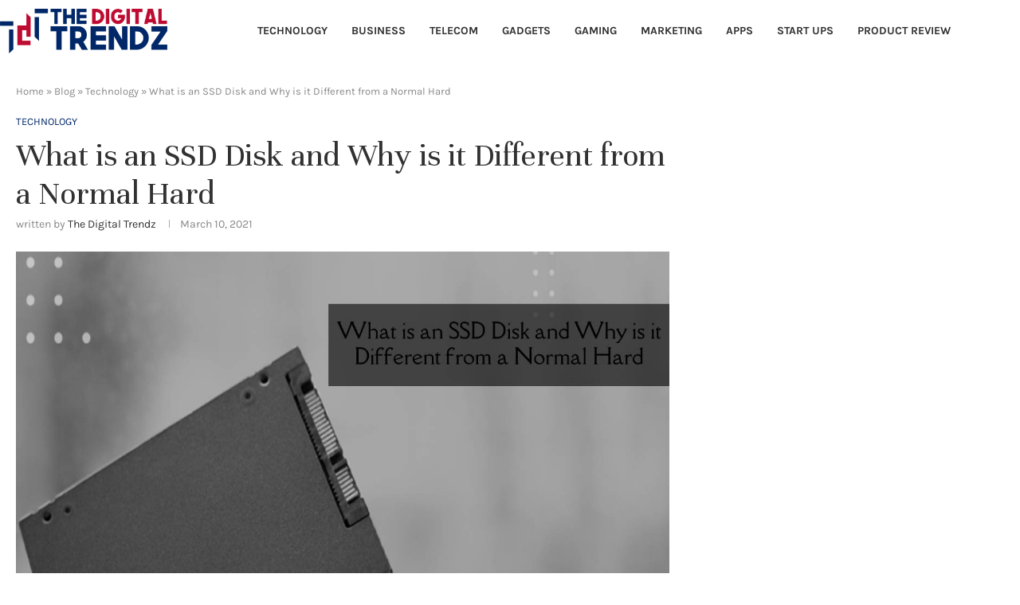

--- FILE ---
content_type: text/html; charset=UTF-8
request_url: https://www.thedigitaltrendz.com/ssd-disk/
body_size: 27607
content:
<!DOCTYPE html>
<html lang="en-US">
<head>
    <meta charset="UTF-8">
    <meta http-equiv="X-UA-Compatible" content="IE=edge">
    <meta name="viewport" content="width=device-width, initial-scale=1">
    <link rel="profile" href="http://gmpg.org/xfn/11"/>
	        <link rel="shortcut icon" href="https://www.thedigitaltrendz.com/wp-content/uploads/2022/11/favicon.png"
              type="image/x-icon"/>
        <link rel="apple-touch-icon" sizes="180x180" href="https://www.thedigitaltrendz.com/wp-content/uploads/2022/11/favicon.png">
	    <link rel="alternate" type="application/rss+xml" title="The Digital Trendz RSS Feed"
          href="https://www.thedigitaltrendz.com/feed/"/>
    <link rel="alternate" type="application/atom+xml" title="The Digital Trendz Atom Feed"
          href="https://www.thedigitaltrendz.com/feed/atom/"/>
    <link rel="pingback" href="https://www.thedigitaltrendz.com/xmlrpc.php"/>
    <!--[if lt IE 9]>
	<script src="https://www.thedigitaltrendz.com/wp-content/themes/soledad/js/html5.js"></script>
	<![endif]-->
	<link rel='preconnect' href='https://fonts.googleapis.com' />
<link rel='preconnect' href='https://fonts.gstatic.com' />
<meta http-equiv='x-dns-prefetch-control' content='on'>
<link rel='dns-prefetch' href='//fonts.googleapis.com' />
<link rel='dns-prefetch' href='//fonts.gstatic.com' />
<link rel='dns-prefetch' href='//s.gravatar.com' />
<link rel='dns-prefetch' href='//www.google-analytics.com' />
		<style>.penci-library-modal-btn {margin-left: 5px;background: #33ad67;vertical-align: top;font-size: 0 !important;}.penci-library-modal-btn:before {content: '';width: 16px;height: 16px;background-image: url('https://www.thedigitaltrendz.com/wp-content/themes/soledad/images/penci-icon.png');background-position: center;background-size: contain;background-repeat: no-repeat;}#penci-library-modal .penci-elementor-template-library-template-name {text-align: right;flex: 1 0 0%;}</style>
	<meta name='robots' content='index, follow, max-image-preview:large, max-snippet:-1, max-video-preview:-1' />
	<style>img:is([sizes="auto" i], [sizes^="auto," i]) { contain-intrinsic-size: 3000px 1500px }</style>
	
	<!-- This site is optimized with the Yoast SEO plugin v25.3 - https://yoast.com/wordpress/plugins/seo/ -->
	<title>What is an SSD Disk and Why is it Different from a Normal Hard - 2021</title>
	<meta name="description" content="Lately we hear a lot about SSD disk, in fact, for some years many people have already started to install them in the computer." />
	<link rel="canonical" href="https://www.thedigitaltrendz.com/ssd-disk/" />
	<meta property="og:locale" content="en_US" />
	<meta property="og:type" content="article" />
	<meta property="og:title" content="What is an SSD Disk and Why is it Different from a Normal Hard - 2021" />
	<meta property="og:description" content="Lately we hear a lot about SSD disk, in fact, for some years many people have already started to install them in the computer." />
	<meta property="og:url" content="https://www.thedigitaltrendz.com/ssd-disk/" />
	<meta property="og:site_name" content="The Digital Trendz" />
	<meta property="article:publisher" content="https://www.facebook.com/The-Digital-Trendz-114839923760818/" />
	<meta property="article:published_time" content="2021-03-10T22:00:26+00:00" />
	<meta property="article:modified_time" content="2023-11-07T14:22:24+00:00" />
	<meta property="og:image" content="https://www.thedigitaltrendz.com/wp-content/uploads/2021/03/ssd-disk.jpg" />
	<meta property="og:image:width" content="1200" />
	<meta property="og:image:height" content="800" />
	<meta property="og:image:type" content="image/jpeg" />
	<meta name="author" content="The Digital Trendz" />
	<meta name="twitter:card" content="summary_large_image" />
	<meta name="twitter:creator" content="@TheDigitalTren2" />
	<meta name="twitter:site" content="@TheDigitalTren2" />
	<meta name="twitter:label1" content="Written by" />
	<meta name="twitter:data1" content="The Digital Trendz" />
	<meta name="twitter:label2" content="Est. reading time" />
	<meta name="twitter:data2" content="4 minutes" />
	<script type="application/ld+json" class="yoast-schema-graph">{"@context":"https://schema.org","@graph":[{"@type":"Article","@id":"https://www.thedigitaltrendz.com/ssd-disk/#article","isPartOf":{"@id":"https://www.thedigitaltrendz.com/ssd-disk/"},"author":{"name":"The Digital Trendz","@id":"https://www.thedigitaltrendz.com/#/schema/person/eba5e5f907807e5f44d077df5831db62"},"headline":"What is an SSD Disk and Why is it Different from a Normal Hard","datePublished":"2021-03-10T22:00:26+00:00","dateModified":"2023-11-07T14:22:24+00:00","mainEntityOfPage":{"@id":"https://www.thedigitaltrendz.com/ssd-disk/"},"wordCount":735,"publisher":{"@id":"https://www.thedigitaltrendz.com/#organization"},"image":{"@id":"https://www.thedigitaltrendz.com/ssd-disk/#primaryimage"},"thumbnailUrl":"https://www.thedigitaltrendz.com/wp-content/uploads/2021/03/ssd-disk.jpg","articleSection":["Technology"],"inLanguage":"en-US"},{"@type":"WebPage","@id":"https://www.thedigitaltrendz.com/ssd-disk/","url":"https://www.thedigitaltrendz.com/ssd-disk/","name":"What is an SSD Disk and Why is it Different from a Normal Hard - 2021","isPartOf":{"@id":"https://www.thedigitaltrendz.com/#website"},"primaryImageOfPage":{"@id":"https://www.thedigitaltrendz.com/ssd-disk/#primaryimage"},"image":{"@id":"https://www.thedigitaltrendz.com/ssd-disk/#primaryimage"},"thumbnailUrl":"https://www.thedigitaltrendz.com/wp-content/uploads/2021/03/ssd-disk.jpg","datePublished":"2021-03-10T22:00:26+00:00","dateModified":"2023-11-07T14:22:24+00:00","description":"Lately we hear a lot about SSD disk, in fact, for some years many people have already started to install them in the computer.","breadcrumb":{"@id":"https://www.thedigitaltrendz.com/ssd-disk/#breadcrumb"},"inLanguage":"en-US","potentialAction":[{"@type":"ReadAction","target":["https://www.thedigitaltrendz.com/ssd-disk/"]}]},{"@type":"ImageObject","inLanguage":"en-US","@id":"https://www.thedigitaltrendz.com/ssd-disk/#primaryimage","url":"https://www.thedigitaltrendz.com/wp-content/uploads/2021/03/ssd-disk.jpg","contentUrl":"https://www.thedigitaltrendz.com/wp-content/uploads/2021/03/ssd-disk.jpg","width":1200,"height":800},{"@type":"BreadcrumbList","@id":"https://www.thedigitaltrendz.com/ssd-disk/#breadcrumb","itemListElement":[{"@type":"ListItem","position":1,"name":"Home","item":"https://www.thedigitaltrendz.com/"},{"@type":"ListItem","position":2,"name":"Blog","item":"https://www.thedigitaltrendz.com/blog/"},{"@type":"ListItem","position":3,"name":"Technology","item":"https://www.thedigitaltrendz.com/category/technology/"},{"@type":"ListItem","position":4,"name":"What is an SSD Disk and Why is it Different from a Normal Hard"}]},{"@type":"WebSite","@id":"https://www.thedigitaltrendz.com/#website","url":"https://www.thedigitaltrendz.com/","name":"The Digital Trendz","description":"Welcome to The Digital Trendz - Be Updated with Latest Technology Trends","publisher":{"@id":"https://www.thedigitaltrendz.com/#organization"},"potentialAction":[{"@type":"SearchAction","target":{"@type":"EntryPoint","urlTemplate":"https://www.thedigitaltrendz.com/?s={search_term_string}"},"query-input":{"@type":"PropertyValueSpecification","valueRequired":true,"valueName":"search_term_string"}}],"inLanguage":"en-US"},{"@type":"Organization","@id":"https://www.thedigitaltrendz.com/#organization","name":"The Digital Trendz","url":"https://www.thedigitaltrendz.com/","logo":{"@type":"ImageObject","inLanguage":"en-US","@id":"https://www.thedigitaltrendz.com/#/schema/logo/image/","url":"https://www.thedigitaltrendz.com/wp-content/uploads/2022/11/thedigitaltrendz.png","contentUrl":"https://www.thedigitaltrendz.com/wp-content/uploads/2022/11/thedigitaltrendz.png","width":2646,"height":717,"caption":"The Digital Trendz"},"image":{"@id":"https://www.thedigitaltrendz.com/#/schema/logo/image/"},"sameAs":["https://www.facebook.com/The-Digital-Trendz-114839923760818/","https://x.com/TheDigitalTren2","https://www.instagram.com/thedigitaltrendz","https://www.linkedin.com/company/the-digital-trendz"]},{"@type":"Person","@id":"https://www.thedigitaltrendz.com/#/schema/person/eba5e5f907807e5f44d077df5831db62","name":"The Digital Trendz","image":{"@type":"ImageObject","inLanguage":"en-US","@id":"https://www.thedigitaltrendz.com/#/schema/person/image/","url":"https://www.thedigitaltrendz.com/wp-content/uploads/2022/02/thedigitaltrendz-logo-150x150.png","contentUrl":"https://www.thedigitaltrendz.com/wp-content/uploads/2022/02/thedigitaltrendz-logo-150x150.png","caption":"The Digital Trendz"},"url":"https://www.thedigitaltrendz.com/author/tdtrendz/"}]}</script>
	<!-- / Yoast SEO plugin. -->


<link rel='dns-prefetch' href='//fonts.googleapis.com' />
<link rel="alternate" type="application/rss+xml" title="The Digital Trendz &raquo; Feed" href="https://www.thedigitaltrendz.com/feed/" />
<link rel="alternate" type="application/rss+xml" title="The Digital Trendz &raquo; Comments Feed" href="https://www.thedigitaltrendz.com/comments/feed/" />
<script type="text/javascript">
/* <![CDATA[ */
window._wpemojiSettings = {"baseUrl":"https:\/\/s.w.org\/images\/core\/emoji\/16.0.1\/72x72\/","ext":".png","svgUrl":"https:\/\/s.w.org\/images\/core\/emoji\/16.0.1\/svg\/","svgExt":".svg","source":{"concatemoji":"https:\/\/www.thedigitaltrendz.com\/wp-includes\/js\/wp-emoji-release.min.js?ver=6.8.3"}};
/*! This file is auto-generated */
!function(s,n){var o,i,e;function c(e){try{var t={supportTests:e,timestamp:(new Date).valueOf()};sessionStorage.setItem(o,JSON.stringify(t))}catch(e){}}function p(e,t,n){e.clearRect(0,0,e.canvas.width,e.canvas.height),e.fillText(t,0,0);var t=new Uint32Array(e.getImageData(0,0,e.canvas.width,e.canvas.height).data),a=(e.clearRect(0,0,e.canvas.width,e.canvas.height),e.fillText(n,0,0),new Uint32Array(e.getImageData(0,0,e.canvas.width,e.canvas.height).data));return t.every(function(e,t){return e===a[t]})}function u(e,t){e.clearRect(0,0,e.canvas.width,e.canvas.height),e.fillText(t,0,0);for(var n=e.getImageData(16,16,1,1),a=0;a<n.data.length;a++)if(0!==n.data[a])return!1;return!0}function f(e,t,n,a){switch(t){case"flag":return n(e,"\ud83c\udff3\ufe0f\u200d\u26a7\ufe0f","\ud83c\udff3\ufe0f\u200b\u26a7\ufe0f")?!1:!n(e,"\ud83c\udde8\ud83c\uddf6","\ud83c\udde8\u200b\ud83c\uddf6")&&!n(e,"\ud83c\udff4\udb40\udc67\udb40\udc62\udb40\udc65\udb40\udc6e\udb40\udc67\udb40\udc7f","\ud83c\udff4\u200b\udb40\udc67\u200b\udb40\udc62\u200b\udb40\udc65\u200b\udb40\udc6e\u200b\udb40\udc67\u200b\udb40\udc7f");case"emoji":return!a(e,"\ud83e\udedf")}return!1}function g(e,t,n,a){var r="undefined"!=typeof WorkerGlobalScope&&self instanceof WorkerGlobalScope?new OffscreenCanvas(300,150):s.createElement("canvas"),o=r.getContext("2d",{willReadFrequently:!0}),i=(o.textBaseline="top",o.font="600 32px Arial",{});return e.forEach(function(e){i[e]=t(o,e,n,a)}),i}function t(e){var t=s.createElement("script");t.src=e,t.defer=!0,s.head.appendChild(t)}"undefined"!=typeof Promise&&(o="wpEmojiSettingsSupports",i=["flag","emoji"],n.supports={everything:!0,everythingExceptFlag:!0},e=new Promise(function(e){s.addEventListener("DOMContentLoaded",e,{once:!0})}),new Promise(function(t){var n=function(){try{var e=JSON.parse(sessionStorage.getItem(o));if("object"==typeof e&&"number"==typeof e.timestamp&&(new Date).valueOf()<e.timestamp+604800&&"object"==typeof e.supportTests)return e.supportTests}catch(e){}return null}();if(!n){if("undefined"!=typeof Worker&&"undefined"!=typeof OffscreenCanvas&&"undefined"!=typeof URL&&URL.createObjectURL&&"undefined"!=typeof Blob)try{var e="postMessage("+g.toString()+"("+[JSON.stringify(i),f.toString(),p.toString(),u.toString()].join(",")+"));",a=new Blob([e],{type:"text/javascript"}),r=new Worker(URL.createObjectURL(a),{name:"wpTestEmojiSupports"});return void(r.onmessage=function(e){c(n=e.data),r.terminate(),t(n)})}catch(e){}c(n=g(i,f,p,u))}t(n)}).then(function(e){for(var t in e)n.supports[t]=e[t],n.supports.everything=n.supports.everything&&n.supports[t],"flag"!==t&&(n.supports.everythingExceptFlag=n.supports.everythingExceptFlag&&n.supports[t]);n.supports.everythingExceptFlag=n.supports.everythingExceptFlag&&!n.supports.flag,n.DOMReady=!1,n.readyCallback=function(){n.DOMReady=!0}}).then(function(){return e}).then(function(){var e;n.supports.everything||(n.readyCallback(),(e=n.source||{}).concatemoji?t(e.concatemoji):e.wpemoji&&e.twemoji&&(t(e.twemoji),t(e.wpemoji)))}))}((window,document),window._wpemojiSettings);
/* ]]> */
</script>
<style id='wp-emoji-styles-inline-css' type='text/css'>

	img.wp-smiley, img.emoji {
		display: inline !important;
		border: none !important;
		box-shadow: none !important;
		height: 1em !important;
		width: 1em !important;
		margin: 0 0.07em !important;
		vertical-align: -0.1em !important;
		background: none !important;
		padding: 0 !important;
	}
</style>
<link rel='stylesheet' id='wp-block-library-css' href='https://www.thedigitaltrendz.com/wp-includes/css/dist/block-library/style.min.css?ver=6.8.3' type='text/css' media='all' />
<style id='wp-block-library-theme-inline-css' type='text/css'>
.wp-block-audio :where(figcaption){color:#555;font-size:13px;text-align:center}.is-dark-theme .wp-block-audio :where(figcaption){color:#ffffffa6}.wp-block-audio{margin:0 0 1em}.wp-block-code{border:1px solid #ccc;border-radius:4px;font-family:Menlo,Consolas,monaco,monospace;padding:.8em 1em}.wp-block-embed :where(figcaption){color:#555;font-size:13px;text-align:center}.is-dark-theme .wp-block-embed :where(figcaption){color:#ffffffa6}.wp-block-embed{margin:0 0 1em}.blocks-gallery-caption{color:#555;font-size:13px;text-align:center}.is-dark-theme .blocks-gallery-caption{color:#ffffffa6}:root :where(.wp-block-image figcaption){color:#555;font-size:13px;text-align:center}.is-dark-theme :root :where(.wp-block-image figcaption){color:#ffffffa6}.wp-block-image{margin:0 0 1em}.wp-block-pullquote{border-bottom:4px solid;border-top:4px solid;color:currentColor;margin-bottom:1.75em}.wp-block-pullquote cite,.wp-block-pullquote footer,.wp-block-pullquote__citation{color:currentColor;font-size:.8125em;font-style:normal;text-transform:uppercase}.wp-block-quote{border-left:.25em solid;margin:0 0 1.75em;padding-left:1em}.wp-block-quote cite,.wp-block-quote footer{color:currentColor;font-size:.8125em;font-style:normal;position:relative}.wp-block-quote:where(.has-text-align-right){border-left:none;border-right:.25em solid;padding-left:0;padding-right:1em}.wp-block-quote:where(.has-text-align-center){border:none;padding-left:0}.wp-block-quote.is-large,.wp-block-quote.is-style-large,.wp-block-quote:where(.is-style-plain){border:none}.wp-block-search .wp-block-search__label{font-weight:700}.wp-block-search__button{border:1px solid #ccc;padding:.375em .625em}:where(.wp-block-group.has-background){padding:1.25em 2.375em}.wp-block-separator.has-css-opacity{opacity:.4}.wp-block-separator{border:none;border-bottom:2px solid;margin-left:auto;margin-right:auto}.wp-block-separator.has-alpha-channel-opacity{opacity:1}.wp-block-separator:not(.is-style-wide):not(.is-style-dots){width:100px}.wp-block-separator.has-background:not(.is-style-dots){border-bottom:none;height:1px}.wp-block-separator.has-background:not(.is-style-wide):not(.is-style-dots){height:2px}.wp-block-table{margin:0 0 1em}.wp-block-table td,.wp-block-table th{word-break:normal}.wp-block-table :where(figcaption){color:#555;font-size:13px;text-align:center}.is-dark-theme .wp-block-table :where(figcaption){color:#ffffffa6}.wp-block-video :where(figcaption){color:#555;font-size:13px;text-align:center}.is-dark-theme .wp-block-video :where(figcaption){color:#ffffffa6}.wp-block-video{margin:0 0 1em}:root :where(.wp-block-template-part.has-background){margin-bottom:0;margin-top:0;padding:1.25em 2.375em}
</style>
<style id='classic-theme-styles-inline-css' type='text/css'>
/*! This file is auto-generated */
.wp-block-button__link{color:#fff;background-color:#32373c;border-radius:9999px;box-shadow:none;text-decoration:none;padding:calc(.667em + 2px) calc(1.333em + 2px);font-size:1.125em}.wp-block-file__button{background:#32373c;color:#fff;text-decoration:none}
</style>
<style id='global-styles-inline-css' type='text/css'>
:root{--wp--preset--aspect-ratio--square: 1;--wp--preset--aspect-ratio--4-3: 4/3;--wp--preset--aspect-ratio--3-4: 3/4;--wp--preset--aspect-ratio--3-2: 3/2;--wp--preset--aspect-ratio--2-3: 2/3;--wp--preset--aspect-ratio--16-9: 16/9;--wp--preset--aspect-ratio--9-16: 9/16;--wp--preset--color--black: #000000;--wp--preset--color--cyan-bluish-gray: #abb8c3;--wp--preset--color--white: #ffffff;--wp--preset--color--pale-pink: #f78da7;--wp--preset--color--vivid-red: #cf2e2e;--wp--preset--color--luminous-vivid-orange: #ff6900;--wp--preset--color--luminous-vivid-amber: #fcb900;--wp--preset--color--light-green-cyan: #7bdcb5;--wp--preset--color--vivid-green-cyan: #00d084;--wp--preset--color--pale-cyan-blue: #8ed1fc;--wp--preset--color--vivid-cyan-blue: #0693e3;--wp--preset--color--vivid-purple: #9b51e0;--wp--preset--gradient--vivid-cyan-blue-to-vivid-purple: linear-gradient(135deg,rgba(6,147,227,1) 0%,rgb(155,81,224) 100%);--wp--preset--gradient--light-green-cyan-to-vivid-green-cyan: linear-gradient(135deg,rgb(122,220,180) 0%,rgb(0,208,130) 100%);--wp--preset--gradient--luminous-vivid-amber-to-luminous-vivid-orange: linear-gradient(135deg,rgba(252,185,0,1) 0%,rgba(255,105,0,1) 100%);--wp--preset--gradient--luminous-vivid-orange-to-vivid-red: linear-gradient(135deg,rgba(255,105,0,1) 0%,rgb(207,46,46) 100%);--wp--preset--gradient--very-light-gray-to-cyan-bluish-gray: linear-gradient(135deg,rgb(238,238,238) 0%,rgb(169,184,195) 100%);--wp--preset--gradient--cool-to-warm-spectrum: linear-gradient(135deg,rgb(74,234,220) 0%,rgb(151,120,209) 20%,rgb(207,42,186) 40%,rgb(238,44,130) 60%,rgb(251,105,98) 80%,rgb(254,248,76) 100%);--wp--preset--gradient--blush-light-purple: linear-gradient(135deg,rgb(255,206,236) 0%,rgb(152,150,240) 100%);--wp--preset--gradient--blush-bordeaux: linear-gradient(135deg,rgb(254,205,165) 0%,rgb(254,45,45) 50%,rgb(107,0,62) 100%);--wp--preset--gradient--luminous-dusk: linear-gradient(135deg,rgb(255,203,112) 0%,rgb(199,81,192) 50%,rgb(65,88,208) 100%);--wp--preset--gradient--pale-ocean: linear-gradient(135deg,rgb(255,245,203) 0%,rgb(182,227,212) 50%,rgb(51,167,181) 100%);--wp--preset--gradient--electric-grass: linear-gradient(135deg,rgb(202,248,128) 0%,rgb(113,206,126) 100%);--wp--preset--gradient--midnight: linear-gradient(135deg,rgb(2,3,129) 0%,rgb(40,116,252) 100%);--wp--preset--font-size--small: 12px;--wp--preset--font-size--medium: 20px;--wp--preset--font-size--large: 32px;--wp--preset--font-size--x-large: 42px;--wp--preset--font-size--normal: 14px;--wp--preset--font-size--huge: 42px;--wp--preset--spacing--20: 0.44rem;--wp--preset--spacing--30: 0.67rem;--wp--preset--spacing--40: 1rem;--wp--preset--spacing--50: 1.5rem;--wp--preset--spacing--60: 2.25rem;--wp--preset--spacing--70: 3.38rem;--wp--preset--spacing--80: 5.06rem;--wp--preset--shadow--natural: 6px 6px 9px rgba(0, 0, 0, 0.2);--wp--preset--shadow--deep: 12px 12px 50px rgba(0, 0, 0, 0.4);--wp--preset--shadow--sharp: 6px 6px 0px rgba(0, 0, 0, 0.2);--wp--preset--shadow--outlined: 6px 6px 0px -3px rgba(255, 255, 255, 1), 6px 6px rgba(0, 0, 0, 1);--wp--preset--shadow--crisp: 6px 6px 0px rgba(0, 0, 0, 1);}:where(.is-layout-flex){gap: 0.5em;}:where(.is-layout-grid){gap: 0.5em;}body .is-layout-flex{display: flex;}.is-layout-flex{flex-wrap: wrap;align-items: center;}.is-layout-flex > :is(*, div){margin: 0;}body .is-layout-grid{display: grid;}.is-layout-grid > :is(*, div){margin: 0;}:where(.wp-block-columns.is-layout-flex){gap: 2em;}:where(.wp-block-columns.is-layout-grid){gap: 2em;}:where(.wp-block-post-template.is-layout-flex){gap: 1.25em;}:where(.wp-block-post-template.is-layout-grid){gap: 1.25em;}.has-black-color{color: var(--wp--preset--color--black) !important;}.has-cyan-bluish-gray-color{color: var(--wp--preset--color--cyan-bluish-gray) !important;}.has-white-color{color: var(--wp--preset--color--white) !important;}.has-pale-pink-color{color: var(--wp--preset--color--pale-pink) !important;}.has-vivid-red-color{color: var(--wp--preset--color--vivid-red) !important;}.has-luminous-vivid-orange-color{color: var(--wp--preset--color--luminous-vivid-orange) !important;}.has-luminous-vivid-amber-color{color: var(--wp--preset--color--luminous-vivid-amber) !important;}.has-light-green-cyan-color{color: var(--wp--preset--color--light-green-cyan) !important;}.has-vivid-green-cyan-color{color: var(--wp--preset--color--vivid-green-cyan) !important;}.has-pale-cyan-blue-color{color: var(--wp--preset--color--pale-cyan-blue) !important;}.has-vivid-cyan-blue-color{color: var(--wp--preset--color--vivid-cyan-blue) !important;}.has-vivid-purple-color{color: var(--wp--preset--color--vivid-purple) !important;}.has-black-background-color{background-color: var(--wp--preset--color--black) !important;}.has-cyan-bluish-gray-background-color{background-color: var(--wp--preset--color--cyan-bluish-gray) !important;}.has-white-background-color{background-color: var(--wp--preset--color--white) !important;}.has-pale-pink-background-color{background-color: var(--wp--preset--color--pale-pink) !important;}.has-vivid-red-background-color{background-color: var(--wp--preset--color--vivid-red) !important;}.has-luminous-vivid-orange-background-color{background-color: var(--wp--preset--color--luminous-vivid-orange) !important;}.has-luminous-vivid-amber-background-color{background-color: var(--wp--preset--color--luminous-vivid-amber) !important;}.has-light-green-cyan-background-color{background-color: var(--wp--preset--color--light-green-cyan) !important;}.has-vivid-green-cyan-background-color{background-color: var(--wp--preset--color--vivid-green-cyan) !important;}.has-pale-cyan-blue-background-color{background-color: var(--wp--preset--color--pale-cyan-blue) !important;}.has-vivid-cyan-blue-background-color{background-color: var(--wp--preset--color--vivid-cyan-blue) !important;}.has-vivid-purple-background-color{background-color: var(--wp--preset--color--vivid-purple) !important;}.has-black-border-color{border-color: var(--wp--preset--color--black) !important;}.has-cyan-bluish-gray-border-color{border-color: var(--wp--preset--color--cyan-bluish-gray) !important;}.has-white-border-color{border-color: var(--wp--preset--color--white) !important;}.has-pale-pink-border-color{border-color: var(--wp--preset--color--pale-pink) !important;}.has-vivid-red-border-color{border-color: var(--wp--preset--color--vivid-red) !important;}.has-luminous-vivid-orange-border-color{border-color: var(--wp--preset--color--luminous-vivid-orange) !important;}.has-luminous-vivid-amber-border-color{border-color: var(--wp--preset--color--luminous-vivid-amber) !important;}.has-light-green-cyan-border-color{border-color: var(--wp--preset--color--light-green-cyan) !important;}.has-vivid-green-cyan-border-color{border-color: var(--wp--preset--color--vivid-green-cyan) !important;}.has-pale-cyan-blue-border-color{border-color: var(--wp--preset--color--pale-cyan-blue) !important;}.has-vivid-cyan-blue-border-color{border-color: var(--wp--preset--color--vivid-cyan-blue) !important;}.has-vivid-purple-border-color{border-color: var(--wp--preset--color--vivid-purple) !important;}.has-vivid-cyan-blue-to-vivid-purple-gradient-background{background: var(--wp--preset--gradient--vivid-cyan-blue-to-vivid-purple) !important;}.has-light-green-cyan-to-vivid-green-cyan-gradient-background{background: var(--wp--preset--gradient--light-green-cyan-to-vivid-green-cyan) !important;}.has-luminous-vivid-amber-to-luminous-vivid-orange-gradient-background{background: var(--wp--preset--gradient--luminous-vivid-amber-to-luminous-vivid-orange) !important;}.has-luminous-vivid-orange-to-vivid-red-gradient-background{background: var(--wp--preset--gradient--luminous-vivid-orange-to-vivid-red) !important;}.has-very-light-gray-to-cyan-bluish-gray-gradient-background{background: var(--wp--preset--gradient--very-light-gray-to-cyan-bluish-gray) !important;}.has-cool-to-warm-spectrum-gradient-background{background: var(--wp--preset--gradient--cool-to-warm-spectrum) !important;}.has-blush-light-purple-gradient-background{background: var(--wp--preset--gradient--blush-light-purple) !important;}.has-blush-bordeaux-gradient-background{background: var(--wp--preset--gradient--blush-bordeaux) !important;}.has-luminous-dusk-gradient-background{background: var(--wp--preset--gradient--luminous-dusk) !important;}.has-pale-ocean-gradient-background{background: var(--wp--preset--gradient--pale-ocean) !important;}.has-electric-grass-gradient-background{background: var(--wp--preset--gradient--electric-grass) !important;}.has-midnight-gradient-background{background: var(--wp--preset--gradient--midnight) !important;}.has-small-font-size{font-size: var(--wp--preset--font-size--small) !important;}.has-medium-font-size{font-size: var(--wp--preset--font-size--medium) !important;}.has-large-font-size{font-size: var(--wp--preset--font-size--large) !important;}.has-x-large-font-size{font-size: var(--wp--preset--font-size--x-large) !important;}
:where(.wp-block-post-template.is-layout-flex){gap: 1.25em;}:where(.wp-block-post-template.is-layout-grid){gap: 1.25em;}
:where(.wp-block-columns.is-layout-flex){gap: 2em;}:where(.wp-block-columns.is-layout-grid){gap: 2em;}
:root :where(.wp-block-pullquote){font-size: 1.5em;line-height: 1.6;}
</style>
<link rel='stylesheet' id='contact-form-7-css' href='https://www.thedigitaltrendz.com/wp-content/plugins/contact-form-7/includes/css/styles.css?ver=6.0.6' type='text/css' media='all' />
<link rel='stylesheet' id='penci-oswald-css' href='//fonts.googleapis.com/css?family=Oswald%3A400&#038;display=swap&#038;ver=6.8.3' type='text/css' media='all' />
<link rel='stylesheet' id='ez-toc-css' href='https://www.thedigitaltrendz.com/wp-content/plugins/easy-table-of-contents/assets/css/screen.min.css?ver=2.0.74' type='text/css' media='all' />
<style id='ez-toc-inline-css' type='text/css'>
div#ez-toc-container .ez-toc-title {font-size: 120%;}div#ez-toc-container .ez-toc-title {font-weight: 500;}div#ez-toc-container ul li , div#ez-toc-container ul li a {font-size: 95%;}div#ez-toc-container ul li , div#ez-toc-container ul li a {font-weight: 500;}div#ez-toc-container nav ul ul li {font-size: 90%;}
</style>
<link rel='stylesheet' id='penci-fonts-css' href='https://fonts.googleapis.com/css?family=Unna%3A300%2C300italic%2C400%2C400italic%2C500%2C500italic%2C700%2C700italic%2C800%2C800italic%7CKarla%3A300%2C300italic%2C400%2C400italic%2C500%2C500italic%2C600%2C600italic%2C700%2C700italic%2C800%2C800italic%26subset%3Dlatin%2Ccyrillic%2Ccyrillic-ext%2Cgreek%2Cgreek-ext%2Clatin-ext&#038;display=swap&#038;ver=8.2.8' type='text/css' media='all' />
<link rel='stylesheet' id='penci-main-style-css' href='https://www.thedigitaltrendz.com/wp-content/themes/soledad/main.css?ver=8.2.8' type='text/css' media='all' />
<link rel='stylesheet' id='penci-font-awesomeold-css' href='https://www.thedigitaltrendz.com/wp-content/themes/soledad/css/font-awesome.4.7.0.swap.min.css?ver=4.7.0' type='text/css' media='all' />
<link rel='stylesheet' id='penci_icon-css' href='https://www.thedigitaltrendz.com/wp-content/themes/soledad/css/penci-icon.css?ver=8.2.8' type='text/css' media='all' />
<link rel='stylesheet' id='penci_style-css' href='https://www.thedigitaltrendz.com/wp-content/themes/soledad-child/style.css?ver=8.2.8' type='text/css' media='all' />
<link rel='stylesheet' id='penci_social_counter-css' href='https://www.thedigitaltrendz.com/wp-content/themes/soledad/css/social-counter.css?ver=8.2.8' type='text/css' media='all' />
<link rel='stylesheet' id='penci-header-builder-fonts-css' href='https://fonts.googleapis.com/css?family=Karla%3A300%2C300italic%2C400%2C400italic%2C500%2C500italic%2C600%2C600italic%2C700%2C700italic%2C800%2C800italic%26subset%3Dlatin%2Ccyrillic%2Ccyrillic-ext%2Cgreek%2Cgreek-ext%2Clatin-ext&#038;display=swap&#038;ver=8.2.8' type='text/css' media='all' />
<link rel='stylesheet' id='font-awesome-css' href='https://www.thedigitaltrendz.com/wp-content/plugins/elementor/assets/lib/font-awesome/css/font-awesome.min.css?ver=4.7.0' type='text/css' media='all' />
<link rel='stylesheet' id='elementor-icons-css' href='https://www.thedigitaltrendz.com/wp-content/plugins/elementor/assets/lib/eicons/css/elementor-icons.min.css?ver=5.40.0' type='text/css' media='all' />
<link rel='stylesheet' id='elementor-frontend-css' href='https://www.thedigitaltrendz.com/wp-content/plugins/elementor/assets/css/frontend.min.css?ver=3.29.2' type='text/css' media='all' />
<link rel='stylesheet' id='elementor-post-13976-css' href='https://www.thedigitaltrendz.com/wp-content/uploads/elementor/css/post-13976.css?ver=1750083437' type='text/css' media='all' />
<link rel='stylesheet' id='elementor-post-619-css' href='https://www.thedigitaltrendz.com/wp-content/uploads/elementor/css/post-619.css?ver=1761818157' type='text/css' media='all' />
<link rel='stylesheet' id='penci-recipe-css-css' href='https://www.thedigitaltrendz.com/wp-content/plugins/penci-recipe/css/recipe.css?ver=3.3' type='text/css' media='all' />
<link rel='stylesheet' id='penci-soledad-parent-style-css' href='https://www.thedigitaltrendz.com/wp-content/themes/soledad/style.css?ver=6.8.3' type='text/css' media='all' />
<link rel='stylesheet' id='elementor-gf-local-roboto-css' href='https://www.thedigitaltrendz.com/wp-content/uploads/elementor/google-fonts/css/roboto.css?ver=1750083490' type='text/css' media='all' />
<link rel='stylesheet' id='elementor-gf-local-robotoslab-css' href='https://www.thedigitaltrendz.com/wp-content/uploads/elementor/google-fonts/css/robotoslab.css?ver=1750083495' type='text/css' media='all' />
<link rel='stylesheet' id='elementor-gf-local-karla-css' href='https://www.thedigitaltrendz.com/wp-content/uploads/elementor/google-fonts/css/karla.css?ver=1750083498' type='text/css' media='all' />
<script type="text/javascript" src="https://www.thedigitaltrendz.com/wp-includes/js/jquery/jquery.min.js?ver=3.7.1" id="jquery-core-js"></script>
<script type="text/javascript" src="https://www.thedigitaltrendz.com/wp-includes/js/jquery/jquery-migrate.min.js?ver=3.4.1" id="jquery-migrate-js"></script>
<link rel="https://api.w.org/" href="https://www.thedigitaltrendz.com/wp-json/" /><link rel="alternate" title="JSON" type="application/json" href="https://www.thedigitaltrendz.com/wp-json/wp/v2/posts/12128" /><link rel="EditURI" type="application/rsd+xml" title="RSD" href="https://www.thedigitaltrendz.com/xmlrpc.php?rsd" />
<meta name="generator" content="WordPress 6.8.3" />
<link rel='shortlink' href='https://www.thedigitaltrendz.com/?p=12128' />
<link rel="alternate" title="oEmbed (JSON)" type="application/json+oembed" href="https://www.thedigitaltrendz.com/wp-json/oembed/1.0/embed?url=https%3A%2F%2Fwww.thedigitaltrendz.com%2Fssd-disk%2F" />
<link rel="alternate" title="oEmbed (XML)" type="text/xml+oembed" href="https://www.thedigitaltrendz.com/wp-json/oembed/1.0/embed?url=https%3A%2F%2Fwww.thedigitaltrendz.com%2Fssd-disk%2F&#038;format=xml" />
	<style type="text/css">
																											</style>
	<script>var portfolioDataJs = portfolioDataJs || [];</script><style id="penci-custom-style" type="text/css">body{ --pcbg-cl: #fff; --pctext-cl: #313131; --pcborder-cl: #dedede; --pcheading-cl: #313131; --pcmeta-cl: #888888; --pcaccent-cl: #6eb48c; --pcbody-font: 'PT Serif', serif; --pchead-font: 'Raleway', sans-serif; --pchead-wei: bold; } .single.penci-body-single-style-5 #header, .single.penci-body-single-style-6 #header, .single.penci-body-single-style-10 #header, .single.penci-body-single-style-5 .pc-wrapbuilder-header, .single.penci-body-single-style-6 .pc-wrapbuilder-header, .single.penci-body-single-style-10 .pc-wrapbuilder-header { --pchd-mg: 40px; } .fluid-width-video-wrapper > div { position: absolute; left: 0; right: 0; top: 0; width: 100%; height: 100%; } .yt-video-place { position: relative; text-align: center; } .yt-video-place.embed-responsive .start-video { display: block; top: 0; left: 0; bottom: 0; right: 0; position: absolute; transform: none; } .yt-video-place.embed-responsive .start-video img { margin: 0; padding: 0; top: 50%; display: inline-block; position: absolute; left: 50%; transform: translate(-50%, -50%); width: 68px; height: auto; } body{--pcctain: 1320px}@media only screen and (min-width: 1170px) and (max-width: 1320px){ body{ --pcctain: calc( 100% - 40px ); } } body { --pchead-font: 'Unna', serif; } body { --pcbody-font: 'Karla', sans-serif; } p{ line-height: 1.8; } .penci-hide-tagupdated{ display: none !important; } body, .widget ul li a{ font-size: 16px; } .widget ul li, .post-entry, p, .post-entry p { font-size: 16px; line-height: 1.8; } body { --pchead-wei: 400; } .featured-area .penci-image-holder, .featured-area .penci-slider4-overlay, .featured-area .penci-slide-overlay .overlay-link, .featured-style-29 .featured-slider-overlay, .penci-slider38-overlay{ border-radius: ; -webkit-border-radius: ; } .penci-featured-content-right:before{ border-top-right-radius: ; border-bottom-right-radius: ; } .penci-flat-overlay .penci-slide-overlay .penci-mag-featured-content:before{ border-bottom-left-radius: ; border-bottom-right-radius: ; } .container-single .post-image{ border-radius: ; -webkit-border-radius: ; } .penci-mega-thumbnail .penci-image-holder{ border-radius: ; -webkit-border-radius: ; } body{ --pcaccent-cl: #002768; } .penci-menuhbg-toggle:hover .lines-button:after, .penci-menuhbg-toggle:hover .penci-lines:before, .penci-menuhbg-toggle:hover .penci-lines:after,.tags-share-box.tags-share-box-s2 .post-share-plike,.penci-video_playlist .penci-playlist-title,.pencisc-column-2.penci-video_playlist .penci-video-nav .playlist-panel-item, .pencisc-column-1.penci-video_playlist .penci-video-nav .playlist-panel-item,.penci-video_playlist .penci-custom-scroll::-webkit-scrollbar-thumb, .pencisc-button, .post-entry .pencisc-button, .penci-dropcap-box, .penci-dropcap-circle, .penci-login-register input[type="submit"]:hover, .penci-ld .penci-ldin:before, .penci-ldspinner > div{ background: #002768; } a, .post-entry .penci-portfolio-filter ul li a:hover, .penci-portfolio-filter ul li a:hover, .penci-portfolio-filter ul li.active a, .post-entry .penci-portfolio-filter ul li.active a, .penci-countdown .countdown-amount, .archive-box h1, .post-entry a, .container.penci-breadcrumb span a:hover,.container.penci-breadcrumb a:hover, .post-entry blockquote:before, .post-entry blockquote cite, .post-entry blockquote .author, .wpb_text_column blockquote:before, .wpb_text_column blockquote cite, .wpb_text_column blockquote .author, .penci-pagination a:hover, ul.penci-topbar-menu > li a:hover, div.penci-topbar-menu > ul > li a:hover, .penci-recipe-heading a.penci-recipe-print,.penci-review-metas .penci-review-btnbuy, .main-nav-social a:hover, .widget-social .remove-circle a:hover i, .penci-recipe-index .cat > a.penci-cat-name, #bbpress-forums li.bbp-body ul.forum li.bbp-forum-info a:hover, #bbpress-forums li.bbp-body ul.topic li.bbp-topic-title a:hover, #bbpress-forums li.bbp-body ul.forum li.bbp-forum-info .bbp-forum-content a, #bbpress-forums li.bbp-body ul.topic p.bbp-topic-meta a, #bbpress-forums .bbp-breadcrumb a:hover, #bbpress-forums .bbp-forum-freshness a:hover, #bbpress-forums .bbp-topic-freshness a:hover, #buddypress ul.item-list li div.item-title a, #buddypress ul.item-list li h4 a, #buddypress .activity-header a:first-child, #buddypress .comment-meta a:first-child, #buddypress .acomment-meta a:first-child, div.bbp-template-notice a:hover, .penci-menu-hbg .menu li a .indicator:hover, .penci-menu-hbg .menu li a:hover, #sidebar-nav .menu li a:hover, .penci-rlt-popup .rltpopup-meta .rltpopup-title:hover, .penci-video_playlist .penci-video-playlist-item .penci-video-title:hover, .penci_list_shortcode li:before, .penci-dropcap-box-outline, .penci-dropcap-circle-outline, .penci-dropcap-regular, .penci-dropcap-bold{ color: #002768; } .penci-home-popular-post ul.slick-dots li button:hover, .penci-home-popular-post ul.slick-dots li.slick-active button, .post-entry blockquote .author span:after, .error-image:after, .error-404 .go-back-home a:after, .penci-header-signup-form, .woocommerce span.onsale, .woocommerce #respond input#submit:hover, .woocommerce a.button:hover, .woocommerce button.button:hover, .woocommerce input.button:hover, .woocommerce nav.woocommerce-pagination ul li span.current, .woocommerce div.product .entry-summary div[itemprop="description"]:before, .woocommerce div.product .entry-summary div[itemprop="description"] blockquote .author span:after, .woocommerce div.product .woocommerce-tabs #tab-description blockquote .author span:after, .woocommerce #respond input#submit.alt:hover, .woocommerce a.button.alt:hover, .woocommerce button.button.alt:hover, .woocommerce input.button.alt:hover, .pcheader-icon.shoping-cart-icon > a > span, #penci-demobar .buy-button, #penci-demobar .buy-button:hover, .penci-recipe-heading a.penci-recipe-print:hover,.penci-review-metas .penci-review-btnbuy:hover, .penci-review-process span, .penci-review-score-total, #navigation.menu-style-2 ul.menu ul.sub-menu:before, #navigation.menu-style-2 .menu ul ul.sub-menu:before, .penci-go-to-top-floating, .post-entry.blockquote-style-2 blockquote:before, #bbpress-forums #bbp-search-form .button, #bbpress-forums #bbp-search-form .button:hover, .wrapper-boxed .bbp-pagination-links span.current, #bbpress-forums #bbp_reply_submit:hover, #bbpress-forums #bbp_topic_submit:hover,#main .bbp-login-form .bbp-submit-wrapper button[type="submit"]:hover, #buddypress .dir-search input[type=submit], #buddypress .groups-members-search input[type=submit], #buddypress button:hover, #buddypress a.button:hover, #buddypress a.button:focus, #buddypress input[type=button]:hover, #buddypress input[type=reset]:hover, #buddypress ul.button-nav li a:hover, #buddypress ul.button-nav li.current a, #buddypress div.generic-button a:hover, #buddypress .comment-reply-link:hover, #buddypress input[type=submit]:hover, #buddypress div.pagination .pagination-links .current, #buddypress div.item-list-tabs ul li.selected a, #buddypress div.item-list-tabs ul li.current a, #buddypress div.item-list-tabs ul li a:hover, #buddypress table.notifications thead tr, #buddypress table.notifications-settings thead tr, #buddypress table.profile-settings thead tr, #buddypress table.profile-fields thead tr, #buddypress table.wp-profile-fields thead tr, #buddypress table.messages-notices thead tr, #buddypress table.forum thead tr, #buddypress input[type=submit] { background-color: #002768; } .penci-pagination ul.page-numbers li span.current, #comments_pagination span { color: #fff; background: #002768; border-color: #002768; } .footer-instagram h4.footer-instagram-title > span:before, .woocommerce nav.woocommerce-pagination ul li span.current, .penci-pagination.penci-ajax-more a.penci-ajax-more-button:hover, .penci-recipe-heading a.penci-recipe-print:hover,.penci-review-metas .penci-review-btnbuy:hover, .home-featured-cat-content.style-14 .magcat-padding:before, .wrapper-boxed .bbp-pagination-links span.current, #buddypress .dir-search input[type=submit], #buddypress .groups-members-search input[type=submit], #buddypress button:hover, #buddypress a.button:hover, #buddypress a.button:focus, #buddypress input[type=button]:hover, #buddypress input[type=reset]:hover, #buddypress ul.button-nav li a:hover, #buddypress ul.button-nav li.current a, #buddypress div.generic-button a:hover, #buddypress .comment-reply-link:hover, #buddypress input[type=submit]:hover, #buddypress div.pagination .pagination-links .current, #buddypress input[type=submit], form.pc-searchform.penci-hbg-search-form input.search-input:hover, form.pc-searchform.penci-hbg-search-form input.search-input:focus, .penci-dropcap-box-outline, .penci-dropcap-circle-outline { border-color: #002768; } .woocommerce .woocommerce-error, .woocommerce .woocommerce-info, .woocommerce .woocommerce-message { border-top-color: #002768; } .penci-slider ol.penci-control-nav li a.penci-active, .penci-slider ol.penci-control-nav li a:hover, .penci-related-carousel .owl-dot.active span, .penci-owl-carousel-slider .owl-dot.active span{ border-color: #002768; background-color: #002768; } .woocommerce .woocommerce-message:before, .woocommerce form.checkout table.shop_table .order-total .amount, .woocommerce ul.products li.product .price ins, .woocommerce ul.products li.product .price, .woocommerce div.product p.price ins, .woocommerce div.product span.price ins, .woocommerce div.product p.price, .woocommerce div.product .entry-summary div[itemprop="description"] blockquote:before, .woocommerce div.product .woocommerce-tabs #tab-description blockquote:before, .woocommerce div.product .entry-summary div[itemprop="description"] blockquote cite, .woocommerce div.product .entry-summary div[itemprop="description"] blockquote .author, .woocommerce div.product .woocommerce-tabs #tab-description blockquote cite, .woocommerce div.product .woocommerce-tabs #tab-description blockquote .author, .woocommerce div.product .product_meta > span a:hover, .woocommerce div.product .woocommerce-tabs ul.tabs li.active, .woocommerce ul.cart_list li .amount, .woocommerce ul.product_list_widget li .amount, .woocommerce table.shop_table td.product-name a:hover, .woocommerce table.shop_table td.product-price span, .woocommerce table.shop_table td.product-subtotal span, .woocommerce-cart .cart-collaterals .cart_totals table td .amount, .woocommerce .woocommerce-info:before, .woocommerce div.product span.price, .penci-container-inside.penci-breadcrumb span a:hover,.penci-container-inside.penci-breadcrumb a:hover { color: #002768; } .standard-content .penci-more-link.penci-more-link-button a.more-link, .penci-readmore-btn.penci-btn-make-button a, .penci-featured-cat-seemore.penci-btn-make-button a{ background-color: #002768; color: #fff; } .penci-vernav-toggle:before{ border-top-color: #002768; color: #fff; } #penci-login-popup:before{ opacity: ; } .penci-header-signup-form { padding-top: px; padding-bottom: px; } .penci-slide-overlay .overlay-link, .penci-slider38-overlay, .penci-flat-overlay .penci-slide-overlay .penci-mag-featured-content:before { opacity: ; } .penci-item-mag:hover .penci-slide-overlay .overlay-link, .featured-style-38 .item:hover .penci-slider38-overlay, .penci-flat-overlay .penci-item-mag:hover .penci-slide-overlay .penci-mag-featured-content:before { opacity: ; } .penci-featured-content .featured-slider-overlay { opacity: ; } .featured-style-29 .featured-slider-overlay { opacity: ; } .penci-grid li .item h2 a, .penci-masonry .item-masonry h2 a, .grid-mixed .mixed-detail h2 a, .overlay-header-box .overlay-title a { text-transform: none; } .penci-grid li .item h2 a, .penci-masonry .item-masonry h2 a { } .penci-grid li.typography-style .overlay-typography { opacity: ; } .penci-grid li.typography-style:hover .overlay-typography { opacity: ; } .penci-grid li .item h2 a, .penci-masonry .item-masonry h2 a{font-size:24px;} .grid-post-box-meta, .overlay-header-box .overlay-author, .penci-post-box-meta .penci-box-meta, .header-standard .author-post{ font-size: 12px; } @media only screen and (min-width: 961px){ .penci-sidebar-content{ width: 370px; } .penci-single-style-10 .penci-single-s10-content, .container.penci_sidebar:not(.two-sidebar) #main{ width: calc(100% - 370px); } } .penci-sidebar-content .penci-border-arrow .inner-arrow { font-size: 18px; } #footer-copyright * { font-style: normal; } .container-single .single-post-title { text-transform: none; } @media only screen and (min-width: 769px){ .container-single .single-post-title { font-size: 42px; } } .post-entry blockquote.wp-block-quote p, .wpb_text_column blockquote.wp-block-quote p, .post-entry blockquote, .post-entry blockquote p, .wpb_text_column blockquote, .wpb_text_column blockquote p, .woocommerce .page-description blockquote, .woocommerce .page-description blockquote p{ font-size: 21px; } .author-content h5{ font-size: 24px; } .author-content h5{ text-transform: none; } .post-pagination h5{ font-size: 21px; } .post-related .item-related h3 a{ font-size: 18px; } .container-single .single-post-title { } .container-single .cat a.penci-cat-name { text-transform: uppercase; } .list-post .header-list-style:after, .grid-header-box:after, .penci-overlay-over .overlay-header-box:after, .home-featured-cat-content .first-post .magcat-detail .mag-header:after { content: none; } .list-post .header-list-style, .grid-header-box, .penci-overlay-over .overlay-header-box, .home-featured-cat-content .first-post .magcat-detail .mag-header{ padding-bottom: 0; } .penci-post-box-meta.penci-post-box-grid .penci-post-share-box{ padding: 0; background: none !important; } .penci-post-box-meta.penci-post-box-grid:before{ content: none; } .grid-header-box,.header-list-style{ text-align: left } .grid-header-box:after, .header-list-style:after, .grid-mixed .grid-header-box:after, .container .penci-grid li.magazine-layout .grid-header-box:after, .list-post .header-list-style:after, .penci-layout-boxed-1 .list-boxed-post .header-list-style:after, .penci-layout-standard-boxed-1 .list-boxed-post .header-list-style:after, .penci-layout-classic-boxed-1 .list-boxed-post .header-list-style:after, .list-post.list-boxed-post .header-list-style:after{ left: 0; right: auto; margin-left: 0; margin-right: 0; } .grid-overlay-meta .grid-header-box{ padding-left: 10px; } .grid-overlay-meta .grid-header-box:after, .container .penci-grid li.magazine-layout.grid-overlay-meta .grid-header-box:after{ left: 10px; } .penci-single-style-6 .single-breadcrumb, .penci-single-style-5 .single-breadcrumb, .penci-single-style-4 .single-breadcrumb, .penci-single-style-3 .single-breadcrumb, .penci-single-style-9 .single-breadcrumb, .penci-single-style-7 .single-breadcrumb{ text-align: left; } .container-single .header-standard, .container-single .post-box-meta-single { text-align: left; } .rtl .container-single .header-standard,.rtl .container-single .post-box-meta-single { text-align: right; } .container-single .post-pagination h5 { text-transform: none; } #respond h3.comment-reply-title span:before, #respond h3.comment-reply-title span:after, .post-box-title:before, .post-box-title:after { content: none; display: none; } .container-single .item-related h3 a { text-transform: none; } .container-single .post-entry .post-tags a:hover{ color: #be0b31; } .home-featured-cat-content .mag-photo .mag-overlay-photo { opacity: ; } .home-featured-cat-content .mag-photo:hover .mag-overlay-photo { opacity: ; } .inner-item-portfolio:hover .penci-portfolio-thumbnail a:after { opacity: ; } .penci-hbg-logo img{ max-width: 150px; }@media only screen and (max-width: 1500px) and (min-width: 961px) { .penci-vernav-enable .container { max-width: 100%; max-width: calc(100% - 30px); } .penci-vernav-enable .container.home-featured-boxes{ display: block; } .penci-vernav-enable .container.home-featured-boxes:before, .penci-vernav-enable .container.home-featured-boxes:after{ content: ""; display: table; clear: both; } } .penci-block-vc .penci-border-arrow .inner-arrow { font-size: 18px; } .penci_header.penci-header-builder.main-builder-header{}.penci-header-image-logo,.penci-header-text-logo{--pchb-logo-title-fw:bold;--pchb-logo-title-fs:normal;--pchb-logo-slogan-fw:bold;--pchb-logo-slogan-fs:normal;}.pc-logo-desktop.penci-header-image-logo img{max-width:210px;}@media only screen and (max-width: 767px){.penci_navbar_mobile .penci-header-image-logo img{}}.penci_builder_sticky_header_desktop .penci-header-image-logo img{}.penci_navbar_mobile .penci-header-text-logo{--pchb-m-logo-title-fw:bold;--pchb-m-logo-title-fs:normal;--pchb-m-logo-slogan-fw:bold;--pchb-m-logo-slogan-fs:normal;}.penci_navbar_mobile .penci-header-image-logo img{max-width:120px;max-height:60px;}.penci_navbar_mobile .sticky-enable .penci-header-image-logo img{}.pb-logo-sidebar-mobile{--pchb-logo-sm-title-fw:bold;--pchb-logo-sm-title-fs:normal;--pchb-logo-sm-slogan-fw:bold;--pchb-logo-sm-slogan-fs:normal;}.pc-builder-element.pb-logo-sidebar-mobile img{max-width:200px;max-height:60px;}.pc-logo-sticky{}.pc-builder-element.pc-logo-sticky.pc-logo img{}.pc-builder-element.pc-main-menu{--pchb-main-menu-font:'Karla', sans-serif;--pchb-main-menu-fs:14px;--pchb-main-menu-fs_l2:14px;}.pc-builder-element.pc-second-menu{}.pc-builder-element.pc-third-menu{}.penci-builder.penci-builder-button.button-1{}.penci-builder.penci-builder-button.button-1:hover{}.penci-builder.penci-builder-button.button-2{}.penci-builder.penci-builder-button.button-2:hover{}.penci-builder.penci-builder-button.button-3{}.penci-builder.penci-builder-button.button-3:hover{}.penci-builder.penci-builder-button.button-mobile-1{}.penci-builder.penci-builder-button.button-mobile-1:hover{}.penci-builder.penci-builder-button.button-2{}.penci-builder.penci-builder-button.button-2:hover{}.penci-builder-mobile-sidebar-nav.penci-menu-hbg{border-width:0;border-style:solid;}.pc-builder-menu.pc-dropdown-menu{--pchb-dd-lv1:15px;--pchb-dd-lv2:12px;}.penci-mobile-midbar{padding-top: 15px;padding-bottom: 15px;border-bottom-width: 1px;}.pc-builder-element.pc-main-menu .navigation ul.menu ul.sub-menu li a:hover{color:#002768}.penci-builder-element.mobile-social .penci-social-textaccent.inner-header-social a i{background-color:#313131}.penci-builder-element.mobile-social .penci-social-textaccent.inner-header-social a:hover i{background-color:#002768}.penci-builder-element.mobile-social .penci-social-textaccent.inner-header-social a i{border-color:#313131}.penci-builder-element.mobile-social .penci-social-textaccent.inner-header-social a:hover i{border-color:#002768}.penci-builder-element.mobile-social .penci-social-textaccent.inner-header-social a,.penci-builder-element.mobile-social .penci-social-textaccent.inner-header-social a i{color:#ffffff}.penci-builder-element.penci-data-time-format{font-size:13px}.penci-desktop-midbar .container.container-custom{width:1320px}.penci_builder_sticky_header_desktop{border-style:solid}.penci-desktop-sticky-mid .container.container-custom{width:1320px}.penci_header.main-builder-header{border-style:solid}.penci-builder-element.penci-html-ads-mobile,.penci-builder-element.penci-html-ads-mobile *{font-size:15px}.pc-builder-element.pc-logo.pb-logo-mobile{}.pc-header-element.penci-topbar-social .pclogin-item a{}body.penci-header-preview-layout .wrapper-boxed{min-height:1500px}.penci_header_overlap .penci-desktop-topblock,.penci-desktop-topblock{border-width:0;}.penci_header_overlap .penci-desktop-topbar,.penci-desktop-topbar{border-width:0;}.penci_header_overlap .penci-desktop-midbar,.penci-desktop-midbar{border-width:0;border-style:solid;}.penci_header_overlap .penci-desktop-bottombar,.penci-desktop-bottombar{border-width:0;}.penci_header_overlap .penci-desktop-bottomblock,.penci-desktop-bottomblock{border-width:0;}.penci_header_overlap .penci-sticky-top,.penci-sticky-top{border-width:0;}.penci_header_overlap .penci-sticky-mid,.penci-sticky-mid{border-width:0;border-style:solid;}.penci_header_overlap .penci-sticky-bottom,.penci-sticky-bottom{border-width:0;}.penci_header_overlap .penci-mobile-topbar,.penci-mobile-topbar{border-width:0;}.penci_header_overlap .penci-mobile-midbar,.penci-mobile-midbar{border-width:0;border-color:#dedede;border-style:solid;padding-top: 15px;padding-bottom: 15px;border-bottom-width: 1px;}.penci_header_overlap .penci-mobile-bottombar,.penci-mobile-bottombar{border-width:0;} body { --pcdm_btnbg: rgba(0, 0, 0, .1); --pcdm_btnd: #666; --pcdm_btndbg: #fff; --pcdm_btnn: var(--pctext-cl); --pcdm_btnnbg: var(--pcbg-cl); } body.pcdm-enable { --pcbg-cl: #000000; --pcbg-l-cl: #1a1a1a; --pcbg-d-cl: #000000; --pctext-cl: #fff; --pcborder-cl: #313131; --pcborders-cl: #3c3c3c; --pcheading-cl: rgba(255,255,255,0.9); --pcmeta-cl: #999999; --pcl-cl: #fff; --pclh-cl: #002768; --pcaccent-cl: #002768; background-color: var(--pcbg-cl); color: var(--pctext-cl); } body.pcdark-df.pcdm-enable.pclight-mode { --pcbg-cl: #fff; --pctext-cl: #313131; --pcborder-cl: #dedede; --pcheading-cl: #313131; --pcmeta-cl: #888888; --pcaccent-cl: #002768; }</style><script>
var penciBlocksArray=[];
var portfolioDataJs = portfolioDataJs || [];var PENCILOCALCACHE = {};
		(function () {
				"use strict";
		
				PENCILOCALCACHE = {
					data: {},
					remove: function ( ajaxFilterItem ) {
						delete PENCILOCALCACHE.data[ajaxFilterItem];
					},
					exist: function ( ajaxFilterItem ) {
						return PENCILOCALCACHE.data.hasOwnProperty( ajaxFilterItem ) && PENCILOCALCACHE.data[ajaxFilterItem] !== null;
					},
					get: function ( ajaxFilterItem ) {
						return PENCILOCALCACHE.data[ajaxFilterItem];
					},
					set: function ( ajaxFilterItem, cachedData ) {
						PENCILOCALCACHE.remove( ajaxFilterItem );
						PENCILOCALCACHE.data[ajaxFilterItem] = cachedData;
					}
				};
			}
		)();function penciBlock() {
		    this.atts_json = '';
		    this.content = '';
		}</script>
<script type="application/ld+json">{
    "@context": "https:\/\/schema.org\/",
    "@type": "organization",
    "@id": "#organization",
    "logo": {
        "@type": "ImageObject",
        "url": "https:\/\/www.thedigitaltrendz.com\/wp-content\/uploads\/2022\/11\/logo.png"
    },
    "url": "https:\/\/www.thedigitaltrendz.com\/",
    "name": "The Digital Trendz",
    "description": "Welcome to The Digital Trendz - Be Updated with Latest Technology Trends"
}</script><script type="application/ld+json">{
    "@context": "https:\/\/schema.org\/",
    "@type": "WebSite",
    "name": "The Digital Trendz",
    "alternateName": "Welcome to The Digital Trendz - Be Updated with Latest Technology Trends",
    "url": "https:\/\/www.thedigitaltrendz.com\/"
}</script><script type="application/ld+json">{
    "@context": "https:\/\/schema.org\/",
    "@type": "BlogPosting",
    "headline": "What is an SSD Disk and Why is it Different from a Normal Hard",
    "description": "Lately we hear a lot about SSD disk, in fact, for some years many people have already started&hellip;",
    "datePublished": "2021-03-10",
    "datemodified": "2023-11-07",
    "mainEntityOfPage": "https:\/\/www.thedigitaltrendz.com\/ssd-disk\/",
    "image": {
        "@type": "ImageObject",
        "url": "https:\/\/www.thedigitaltrendz.com\/wp-content\/uploads\/2021\/03\/ssd-disk.jpg",
        "width": 1200,
        "height": 800
    },
    "publisher": {
        "@type": "Organization",
        "name": "The Digital Trendz",
        "logo": {
            "@type": "ImageObject",
            "url": "https:\/\/www.thedigitaltrendz.com\/wp-content\/uploads\/2022\/11\/logo.png"
        }
    },
    "author": {
        "@type": "Person",
        "@id": "#person-TheDigitalTrendz",
        "name": "The Digital Trendz",
        "url": "https:\/\/www.thedigitaltrendz.com\/author\/tdtrendz\/"
    }
}</script><meta name="generator" content="Elementor 3.29.2; features: additional_custom_breakpoints, e_local_google_fonts; settings: css_print_method-external, google_font-enabled, font_display-swap">
			<style>
				.e-con.e-parent:nth-of-type(n+4):not(.e-lazyloaded):not(.e-no-lazyload),
				.e-con.e-parent:nth-of-type(n+4):not(.e-lazyloaded):not(.e-no-lazyload) * {
					background-image: none !important;
				}
				@media screen and (max-height: 1024px) {
					.e-con.e-parent:nth-of-type(n+3):not(.e-lazyloaded):not(.e-no-lazyload),
					.e-con.e-parent:nth-of-type(n+3):not(.e-lazyloaded):not(.e-no-lazyload) * {
						background-image: none !important;
					}
				}
				@media screen and (max-height: 640px) {
					.e-con.e-parent:nth-of-type(n+2):not(.e-lazyloaded):not(.e-no-lazyload),
					.e-con.e-parent:nth-of-type(n+2):not(.e-lazyloaded):not(.e-no-lazyload) * {
						background-image: none !important;
					}
				}
			</style>
				<style type="text/css">
				.penci-recipe-tagged .prt-icon span, .penci-recipe-action-buttons .penci-recipe-button:hover{ background-color:#002768; }																																																																																															</style>
	<link rel="icon" href="https://www.thedigitaltrendz.com/wp-content/uploads/2022/11/favicon.png" sizes="32x32" />
<link rel="icon" href="https://www.thedigitaltrendz.com/wp-content/uploads/2022/11/favicon.png" sizes="192x192" />
<link rel="apple-touch-icon" href="https://www.thedigitaltrendz.com/wp-content/uploads/2022/11/favicon.png" />
<meta name="msapplication-TileImage" content="https://www.thedigitaltrendz.com/wp-content/uploads/2022/11/favicon.png" />
		<style type="text/css" id="wp-custom-css">
			.post-pagination{display:none;}
.post-related {display:none;}
.post-entry a {color:#be0b31; font-weight:bold}		</style>
			<meta name="publisuites-verify-code" content="aHR0cHM6Ly93d3cudGhlZGlnaXRhbHRyZW5kei5jb20=" />
	<!-- Google tag (gtag.js) -->
<script async src="https://www.googletagmanager.com/gtag/js?id=G-BK5M74X51C"></script>
<script>
  window.dataLayer = window.dataLayer || [];
  function gtag(){dataLayer.push(arguments);}
  gtag('js', new Date());

  gtag('config', 'G-BK5M74X51C');
</script>

</head>

<body class="wp-singular post-template-default single single-post postid-12128 single-format-standard wp-theme-soledad wp-child-theme-soledad-child soledad-ver-8-2-8 pclight-mode pcmn-drdw-style-slide_down pchds-showup elementor-default elementor-kit-13976">
<div class="wrapper-boxed header-style-header-1 header-search-style-showup">
	<div class="penci-header-wrap pc-wrapbuilder-header"><div class="pc-wrapbuilder-header-inner">
	    <div class="penci_header penci-header-builder penci_builder_sticky_header_desktop shadow-enable">
        <div class="penci_container">
            <div class="penci_stickybar penci_navbar">
				<div class="penci-desktop-sticky-mid penci-sticky-mid pcmiddle-normal pc-hasel">
    <div class="container container-custom">
        <div class="penci_nav_row">
			
                <div class="penci_nav_col penci_nav_left penci_nav_alignleft">

					    <div class="pc-builder-element pc-logo pc-logo-desktop penci-header-image-logo ">
        <a href="https://www.thedigitaltrendz.com/">
            <img class="penci-mainlogo penci-limg pclogo-cls"                  src="https://www.thedigitaltrendz.com/wp-content/uploads/2022/11/thedigitaltrendz.png"
                 alt="The Digital Trendz"
                 width="2646"
                 height="717">
			        </a>
    </div>

                </div>

				
                <div class="penci_nav_col penci_nav_center penci_nav_aligncenter">

					    <div class="pc-builder-element pc-builder-menu pc-main-menu">
        <nav class="navigation menu-style-1 no-class menu-item-normal " role="navigation"
		     itemscope
             itemtype="https://schema.org/SiteNavigationElement">
			<ul id="menu-header-navigation" class="menu"><li id="menu-item-10746" class="menu-item menu-item-type-taxonomy menu-item-object-category current-post-ancestor current-menu-parent current-post-parent menu-item-10746"><a href="https://www.thedigitaltrendz.com/category/technology/" >Technology</a></li>
<li id="menu-item-10900" class="menu-item menu-item-type-taxonomy menu-item-object-category menu-item-10900"><a href="https://www.thedigitaltrendz.com/category/business/" >Business</a></li>
<li id="menu-item-10515" class="menu-item menu-item-type-taxonomy menu-item-object-category menu-item-10515"><a href="https://www.thedigitaltrendz.com/category/telecom/" >Telecom</a></li>
<li id="menu-item-10819" class="menu-item menu-item-type-taxonomy menu-item-object-category menu-item-10819"><a href="https://www.thedigitaltrendz.com/category/gadgets/" >Gadgets</a></li>
<li id="menu-item-11128" class="menu-item menu-item-type-taxonomy menu-item-object-category menu-item-11128"><a href="https://www.thedigitaltrendz.com/category/gaming/" >Gaming</a></li>
<li id="menu-item-11129" class="menu-item menu-item-type-taxonomy menu-item-object-category menu-item-11129"><a href="https://www.thedigitaltrendz.com/category/marketing/" >Marketing</a></li>
<li id="menu-item-10514" class="menu-item menu-item-type-taxonomy menu-item-object-category menu-item-10514"><a href="https://www.thedigitaltrendz.com/category/apps/" >Apps</a></li>
<li id="menu-item-10901" class="menu-item menu-item-type-taxonomy menu-item-object-category menu-item-10901"><a href="https://www.thedigitaltrendz.com/category/start-ups/" >Start Ups</a></li>
<li id="menu-item-10451" class="menu-item menu-item-type-taxonomy menu-item-object-category menu-item-10451"><a href="https://www.thedigitaltrendz.com/category/product-review/" >Product Review</a></li>
</ul>        </nav>
    </div>
	
                </div>

				
                <div class="penci_nav_col penci_nav_right penci_nav_alignright">

					
<div class="penci-builder-element penci-data-time-format ">
	    <span>Wednesday, December 24, 2025</span>
</div>

                </div>

				        </div>
    </div>
</div>
            </div>
        </div>
    </div>
    <div class="penci_header penci-header-builder main-builder-header  normal no-shadow  ">
		<div class="penci_midbar penci-desktop-midbar penci_container bg-normal pcmiddle-normal pc-hasel">
    <div class="container container-custom">
        <div class="penci_nav_row">
			
                <div class="penci_nav_col penci_nav_left penci_nav_alignleft">

						    <div class="pc-builder-element pc-logo pc-logo-desktop penci-header-image-logo ">
        <a href="https://www.thedigitaltrendz.com/">
            <img class="penci-mainlogo penci-limg pclogo-cls"                  src="https://www.thedigitaltrendz.com/wp-content/uploads/2022/11/thedigitaltrendz.png"
                 alt="The Digital Trendz"
                 width="2646"
                 height="717">
			        </a>
    </div>

                </div>

				
                <div class="penci_nav_col penci_nav_center penci_nav_aligncenter">

						    <div class="pc-builder-element pc-builder-menu pc-main-menu">
        <nav class="navigation menu-style-1 no-class menu-item-normal " role="navigation"
		     itemscope
             itemtype="https://schema.org/SiteNavigationElement">
			<ul id="menu-header-navigation-1" class="menu"><li class="menu-item menu-item-type-taxonomy menu-item-object-category current-post-ancestor current-menu-parent current-post-parent menu-item-10746"><a href="https://www.thedigitaltrendz.com/category/technology/" >Technology</a></li>
<li class="menu-item menu-item-type-taxonomy menu-item-object-category menu-item-10900"><a href="https://www.thedigitaltrendz.com/category/business/" >Business</a></li>
<li class="menu-item menu-item-type-taxonomy menu-item-object-category menu-item-10515"><a href="https://www.thedigitaltrendz.com/category/telecom/" >Telecom</a></li>
<li class="menu-item menu-item-type-taxonomy menu-item-object-category menu-item-10819"><a href="https://www.thedigitaltrendz.com/category/gadgets/" >Gadgets</a></li>
<li class="menu-item menu-item-type-taxonomy menu-item-object-category menu-item-11128"><a href="https://www.thedigitaltrendz.com/category/gaming/" >Gaming</a></li>
<li class="menu-item menu-item-type-taxonomy menu-item-object-category menu-item-11129"><a href="https://www.thedigitaltrendz.com/category/marketing/" >Marketing</a></li>
<li class="menu-item menu-item-type-taxonomy menu-item-object-category menu-item-10514"><a href="https://www.thedigitaltrendz.com/category/apps/" >Apps</a></li>
<li class="menu-item menu-item-type-taxonomy menu-item-object-category menu-item-10901"><a href="https://www.thedigitaltrendz.com/category/start-ups/" >Start Ups</a></li>
<li class="menu-item menu-item-type-taxonomy menu-item-object-category menu-item-10451"><a href="https://www.thedigitaltrendz.com/category/product-review/" >Product Review</a></li>
</ul>        </nav>
    </div>
	
                </div>

				
                <div class="penci_nav_col penci_nav_right penci_nav_alignright">

						<div id="top-search"
     class="pc-builder-element penci-top-search pcheader-icon top-search-classes ">
    <a class="search-click pc-button-define-customize">
        <i class="penciicon-magnifiying-glass"></i>
    </a>
    <div class="show-search pcbds-">
		            <form role="search" method="get" class="pc-searchform"
                  action="https://www.thedigitaltrendz.com/">
                <div class="pc-searchform-inner">
                    <input type="text" class="search-input"
                           placeholder="Type and hit enter..." name="s"/>
                    <i class="penciicon-magnifiying-glass"></i>
                    <button type="submit"
                            class="searchsubmit">Search</button>
                </div>
            </form>
			        <a class="search-click close-search"><i class="penciicon-close-button"></i></a>
    </div>
</div>

                </div>

				        </div>
    </div>
</div>
    </div>
	<div class="penci_navbar_mobile ">
	<div class="penci_mobile_midbar penci-mobile-midbar penci_container sticky-enable pcmiddle-center pc-hasel bgtrans-enable">
    <div class="container">
        <div class="penci_nav_row">
			
                <div class="penci_nav_col penci_nav_left penci_nav_alignleft">

					<div class="pc-button-define-customize pc-builder-element navigation mobile-menu ">
    <div class="button-menu-mobile header-builder"><svg width=18px height=18px viewBox="0 0 512 384" version=1.1 xmlns=http://www.w3.org/2000/svg xmlns:xlink=http://www.w3.org/1999/xlink><g stroke=none stroke-width=1 fill-rule=evenodd><g transform="translate(0.000000, 0.250080)"><rect x=0 y=0 width=512 height=62></rect><rect x=0 y=161 width=512 height=62></rect><rect x=0 y=321 width=512 height=62></rect></g></g></svg></div>
</div>

                </div>

				
                <div class="penci_nav_col penci_nav_center penci_nav_aligncenter">

					    <div class="pc-builder-element pc-logo pb-logo-mobile penci-header-image-logo ">
        <a href="https://www.thedigitaltrendz.com/">
            <img class="penci-mainlogo penci-limg pclogo-cls"                  src="https://www.thedigitaltrendz.com/wp-content/uploads/2022/11/thedigitaltrendz.png"
                 alt="The Digital Trendz"
                 width="2646"
                 height="717">
			        </a>
    </div>

                </div>

				
                <div class="penci_nav_col penci_nav_right penci_nav_alignright">

					<div id="top-search"
     class="pc-builder-element penci-top-search pcheader-icon top-search-classes ">
    <a class="search-click pc-button-define-customize">
        <i class="penciicon-magnifiying-glass"></i>
    </a>
    <div class="show-search pcbds-">
		            <form role="search" method="get" class="pc-searchform"
                  action="https://www.thedigitaltrendz.com/">
                <div class="pc-searchform-inner">
                    <input type="text" class="search-input"
                           placeholder="Type and hit enter..." name="s"/>
                    <i class="penciicon-magnifiying-glass"></i>
                    <button type="submit"
                            class="searchsubmit">Search</button>
                </div>
            </form>
			        <a class="search-click close-search"><i class="penciicon-close-button"></i></a>
    </div>
</div>

                </div>

				        </div>
    </div>
</div>
</div>
<a class="close-mobile-menu-builder"><i class="penci-faicon fa fa-close"></i></a>
<div id="penci_off_canvas" class="penci-builder-mobile-sidebar-nav penci-menu-hbg">
    <div class="penci_mobile_wrapper">
		<div class="nav_wrap penci-mobile-sidebar-content-wrapper">
    <div class="penci-builder-item-wrap item_main">
		    <div class="pc-builder-element pc-logo pb-logo-sidebar-mobile penci-header-image-logo ">
        <a href="https://www.thedigitaltrendz.com/">
            <img class="penci-mainlogo penci-limg pclogo-cls"                  src="https://www.thedigitaltrendz.com/wp-content/uploads/2022/11/thedigitaltrendz.png"
                 alt="The Digital Trendz"
                 width="2646"
                 height="717">
			        </a>
    </div>
<div class="penci-builder-element pc-search-form pc-search-form-sidebar search-style-default ">            <form role="search" method="get" class="pc-searchform"
                  action="https://www.thedigitaltrendz.com/">
                <div class="pc-searchform-inner">
                    <input type="text" class="search-input"
                           placeholder="Type and hit enter..." name="s"/>
                    <i class="penciicon-magnifiying-glass"></i>
                    <button type="submit"
                            class="searchsubmit">Search</button>
                </div>
            </form>
			</div><div class="header-social penci-builder-element mobile-social">
    <div class="inner-header-social social-icon-style penci-social-circle penci-social-textaccent">
		                <a href="#"
                   aria-label="Facebook"  rel="noreferrer"                   target="_blank"><i class="penci-faicon fa fa-facebook" ></i></a>
				                <a href="#"
                   aria-label="Twitter"  rel="noreferrer"                   target="_blank"><i class="penci-faicon fa fa-twitter" ></i></a>
				                <a href="#"
                   aria-label="Instagram"  rel="noreferrer"                   target="_blank"><i class="penci-faicon fa fa-instagram" ></i></a>
				    </div>
</div>
    <div class="pc-builder-element pc-builder-menu pc-dropdown-menu">
        <nav class="no-class normal-click" role="navigation"
		     itemscope
             itemtype="https://schema.org/SiteNavigationElement">
			<ul id="menu-header-navigation-2" class="menu menu-hgb-main"><li class="menu-item menu-item-type-taxonomy menu-item-object-category current-post-ancestor current-menu-parent current-post-parent menu-item-10746"><a href="https://www.thedigitaltrendz.com/category/technology/" >Technology</a></li>
<li class="menu-item menu-item-type-taxonomy menu-item-object-category menu-item-10900"><a href="https://www.thedigitaltrendz.com/category/business/" >Business</a></li>
<li class="menu-item menu-item-type-taxonomy menu-item-object-category menu-item-10515"><a href="https://www.thedigitaltrendz.com/category/telecom/" >Telecom</a></li>
<li class="menu-item menu-item-type-taxonomy menu-item-object-category menu-item-10819"><a href="https://www.thedigitaltrendz.com/category/gadgets/" >Gadgets</a></li>
<li class="menu-item menu-item-type-taxonomy menu-item-object-category menu-item-11128"><a href="https://www.thedigitaltrendz.com/category/gaming/" >Gaming</a></li>
<li class="menu-item menu-item-type-taxonomy menu-item-object-category menu-item-11129"><a href="https://www.thedigitaltrendz.com/category/marketing/" >Marketing</a></li>
<li class="menu-item menu-item-type-taxonomy menu-item-object-category menu-item-10514"><a href="https://www.thedigitaltrendz.com/category/apps/" >Apps</a></li>
<li class="menu-item menu-item-type-taxonomy menu-item-object-category menu-item-10901"><a href="https://www.thedigitaltrendz.com/category/start-ups/" >Start Ups</a></li>
<li class="menu-item menu-item-type-taxonomy menu-item-object-category menu-item-10451"><a href="https://www.thedigitaltrendz.com/category/product-review/" >Product Review</a></li>
</ul>        </nav>
    </div>

<div class="penci-builder-element penci-html-ads penci-html-ads-mobile">
	<span>Copyright © 2022 All Rights Reserved by <a href="https://www.thedigitaltrendz.com/" target="_blank" rel="noopener">The Digital Trendz</a></span></div>
    </div>
</div>
    </div>
</div>
</div>
</div>
<div class="penci-single-wrapper">
    <div class="penci-single-block">
					<div class="container penci-breadcrumb single-breadcrumb"><span><span><a href="https://www.thedigitaltrendz.com/">Home</a></span> » <span><a href="https://www.thedigitaltrendz.com/blog/">Blog</a></span> » <span><a href="https://www.thedigitaltrendz.com/category/technology/">Technology</a></span> » <span class="breadcrumb_last" aria-current="page">What is an SSD Disk and Why is it Different from a Normal Hard</span></span></div>		
		
        <div class="container container-single penci_sidebar  penci-enable-lightbox">
            <div id="main" class="penci-main-sticky-sidebar">
                <div class="theiaStickySidebar">

					
																	<article id="post-12128" class="post type-post status-publish">

	
		
            <div class="header-standard header-classic single-header">
				                    <div class="penci-standard-cat"><span class="cat"><a class="penci-cat-name penci-cat-221" href="https://www.thedigitaltrendz.com/category/technology/"  rel="category tag">Technology</a></span></div>
				
				                <h1 class="post-title single-post-title entry-title">What is an SSD Disk and Why is it Different from a Normal Hard</h1>
														<div class="penci-hide-tagupdated">
			<span class="author-italic author vcard">by                                         <a class="author-url url fn n"
                                           href="https://www.thedigitaltrendz.com/author/tdtrendz/">The Digital Trendz</a>
									</span>
			<time class="entry-date published" datetime="2021-03-10T22:00:26+00:00">March 10, 2021</time>		</div>
										                    <div class="post-box-meta-single">
						                            <span class="author-post byline"><span
                                        class="author vcard">written by                                         <a class="author-url url fn n"
                                           href="https://www.thedigitaltrendz.com/author/tdtrendz/">The Digital Trendz</a>
									</span></span>
												                            <span><time class="entry-date published" datetime="2021-03-10T22:00:26+00:00">March 10, 2021</time></span>
																														                    </div>
				            </div>

			
			
			
		
		
							                    <div class="post-image">
						<a href="https://www.thedigitaltrendz.com/wp-content/uploads/2021/03/ssd-disk.jpg" data-rel="penci-gallery-image-content">							                                <img class="attachment-penci-full-thumb size-penci-full-thumb penci-lazy wp-post-image pc-singlep-img"
                                     width="1170" height="780"
                                     src="data:image/svg+xml,%3Csvg%20xmlns=&#039;http://www.w3.org/2000/svg&#039;%20viewBox=&#039;0%200%201170%20780&#039;%3E%3C/svg%3E"
                                     alt="" title="ssd disk"                                     data-sizes="(max-width: 767px) 585px, 1170px"
                                     data-srcset="https://www.thedigitaltrendz.com/wp-content/uploads/2021/03/ssd-disk.jpg 585w,https://www.thedigitaltrendz.com/wp-content/uploads/2021/03/ssd-disk.jpg"
                                     data-src="https://www.thedigitaltrendz.com/wp-content/uploads/2021/03/ssd-disk.jpg">
														</a>                    </div>
							
		
	
	
	
	    <div class="post-entry blockquote-style-2">
        <div class="inner-post-entry entry-content" id="penci-post-entry-inner">

			
			<p>Lately we hear a lot about SSD disk, in fact, for some years many people have already started to install them in the computer. However, the question arises for those less accustomed to new technologies: what are SSD disks? In practice, these are &#8220;special&#8221; hard drives, which use flash memory compared to classic hard drives. When it derives to Solid State Drives (SSD stands for Solid State Drive), many compare these tools to hard drives.</p>
<p>It is true that these are two alternative solutions to each other, but we should not think of SSDs as an evolution of hard drives, but as a new technology that has radically changed the management of internal memory. Hard drives have been targeting increasing storage capacity for years, while solid state drives are targeting security, speed, and in particular improving the performance of the machine on which they are installed. Today, SSDs are increasingly present in modern laptops, however, it is important to understand what features you need to evaluate to determine. And What is the best solution to meet your needs.</p>
<p><strong>Helpful Resouces</strong>: <a href="https://www.dyifo.com/" target="_blank" rel="nofollow noopener">Dyifo</a></p>
<div id="ez-toc-container" class="ez-toc-v2_0_74 counter-hierarchy ez-toc-counter ez-toc-grey ez-toc-container-direction">
<p class="ez-toc-title" style="cursor:inherit">Table of Contents</p>
<label for="ez-toc-cssicon-toggle-item-694b5ecab8cfc" class="ez-toc-cssicon-toggle-label"><span class=""><span class="eztoc-hide" style="display:none;">Toggle</span><span class="ez-toc-icon-toggle-span"><svg style="fill: #999;color:#999" xmlns="http://www.w3.org/2000/svg" class="list-377408" width="20px" height="20px" viewBox="0 0 24 24" fill="none"><path d="M6 6H4v2h2V6zm14 0H8v2h12V6zM4 11h2v2H4v-2zm16 0H8v2h12v-2zM4 16h2v2H4v-2zm16 0H8v2h12v-2z" fill="currentColor"></path></svg><svg style="fill: #999;color:#999" class="arrow-unsorted-368013" xmlns="http://www.w3.org/2000/svg" width="10px" height="10px" viewBox="0 0 24 24" version="1.2" baseProfile="tiny"><path d="M18.2 9.3l-6.2-6.3-6.2 6.3c-.2.2-.3.4-.3.7s.1.5.3.7c.2.2.4.3.7.3h11c.3 0 .5-.1.7-.3.2-.2.3-.5.3-.7s-.1-.5-.3-.7zM5.8 14.7l6.2 6.3 6.2-6.3c.2-.2.3-.5.3-.7s-.1-.5-.3-.7c-.2-.2-.4-.3-.7-.3h-11c-.3 0-.5.1-.7.3-.2.2-.3.5-.3.7s.1.5.3.7z"/></svg></span></span></label><input type="checkbox"  id="ez-toc-cssicon-toggle-item-694b5ecab8cfc"  aria-label="Toggle" /><nav><ul class='ez-toc-list ez-toc-list-level-1 ' ><li class='ez-toc-page-1 ez-toc-heading-level-2'><a class="ez-toc-link ez-toc-heading-1" href="#What_Differences_SSD_and_Hard_Disk" >What Differences SSD and Hard Disk</a></li><li class='ez-toc-page-1 ez-toc-heading-level-2'><a class="ez-toc-link ez-toc-heading-2" href="#SSD_Development_and_Technical_Evolutions" >SSD Development and Technical Evolutions</a></li><li class='ez-toc-page-1 ez-toc-heading-level-2'><a class="ez-toc-link ez-toc-heading-3" href="#How_to_Choose_an_SSD_Drive" >How to Choose an SSD Drive</a></li></ul></nav></div>
<h2><span class="ez-toc-section" id="What_Differences_SSD_and_Hard_Disk"></span>What Differences SSD and Hard Disk<span class="ez-toc-section-end"></span></h2>
<p>What are the structural differences between an SSD and a hard drive? Solid state drives, such as Kingston SSD A400, unlike hard drives, do not have mechanical parts like heads or spindle platters. Without mechanical components, it is much more difficult for the SSD to fail due to damage or drops. The removal of mechanical parts was made possible by the use of SATA (Serial Advanced Technology Attachment) headers, compatible with virtually any motherboard. When working with collectors at the RAM level, performance improves, but SSDs have a limit, that is, a very precise period of time. On average, the lifespan of solid state drives is 5 to 6 years. Although it all depends on the write cycles.</p>
<h2><span class="ez-toc-section" id="SSD_Development_and_Technical_Evolutions"></span>SSD Development and Technical Evolutions<span class="ez-toc-section-end"></span></h2>
<p>Solid state drive interfaces have undergone developments and evolutions over the years. At the beginning, for example, they were used only in laptops, while in recent times they are beginning to be adopted. Also in stationary devices and next-generation ultra-thin laptops. This success is due to a host of new features and faster than ever data transfer speeds. On the market there are SSDs with SATA III interface and hard disk, with SAS or HDD interface, or with SATA III or Serial ATA-600 interface.</p>
<p>What option should you buy? As always, on a technological level, before buying a device it is necessary to analyze its needs. If storage is our first need, especially above 1TB, a hard drive is worth buying. If, on the contrary, we are looking for the writing speed and the best performance of the machine, the recommended option is solid state drives. Here are some helpful tips for choosing an <a href="https://www.normscomputerservices.com.au/post/hard-drive-ssd-upgrade" target="_blank" rel="nofollow noopener">SSD for your PC</a>.</p>
<h2><span class="ez-toc-section" id="How_to_Choose_an_SSD_Drive"></span>How to Choose an SSD Drive<span class="ez-toc-section-end"></span></h2>
<p>Before buying a PC, or buying an SSD disk to install in the laptop, it is important to understand how to evaluate the technical characteristics of this hardware component. First of all, you want to consider its compatibility with your laptop or PC. Analyzing whether the dimensions allow for seamless integration. Today, most M.2 and SATA memories easily fit standard sizes. Which for today&#8217;s PCs range from 5 to 9 millimeters in height and 2.5 inches in size.</p>
<p>In the other hand, it is essential to look at the capacity of the SSD, depending on which the medium can store a more or less large amount of data. In the market you can find very different models, with a storage capacity between 64GB and 4TB, so it is essential to choose a product suitable for your personal needs. Mid-range SSDs offer 500GB of space; otherwise with the high-end models you get 1 or 2 TB without any problem.</p>
<p>Equally essencial is the number of write cycles, that is. How many times the storage space can be used before the media is no longer available. Then before it stops working and ensures optimal performance. On average, modern SSDs offer 3-5 thousand cycles, however the presence of a cleaning system is essential. This device, in fact, allows to increase the duration of the memory. Thanks to the possibility of automatically deleting junk files. An effective solution especially when combined with a TRIM function.</p>
<p><strong>Also Read: </strong><a href="https://thedigitaltrendz.com/search-engine/">What is a Search Engine? – Definition, Types, Uses, and More</a></p>

			
            <div class="penci-single-link-pages">
				            </div>

			        </div>
    </div>

	
	    <div class="tags-share-box single-post-share tags-share-box-s1  center-box  social-align-default post-share">
				            <span class="single-comment-o"><i class="penci-faicon fa fa-comment-o" ></i>0 comment</span>
		
					                <span class="post-share-item post-share-plike">
					<span class="count-number-like">0</span><a href="#" aria-label="Like this post" class="penci-post-like single-like-button" data-post_id="12128" title="Like" data-like="Like" data-unlike="Unlike"><i class="penci-faicon fa fa-heart-o" ></i></a>					</span>
						<a class="new-ver-share post-share-item post-share-facebook" aria-label="Share on Facebook" target="_blank"  rel="nofollow noopener" href="https://www.facebook.com/sharer/sharer.php?u=https://www.thedigitaltrendz.com/ssd-disk/"><i class="penci-faicon fa fa-facebook" ></i><span class="dt-share">Facebook</span></a><a class="new-ver-share post-share-item post-share-twitter" aria-label="Share on Twitter" target="_blank"  rel="nofollow noopener" href="https://twitter.com/intent/tweet?text=Check%20out%20this%20article:%20What%20is%20an%20SSD%20Disk%20and%20Why%20is%20it%20Different%20from%20a%20Normal%20Hard%20-%20https://www.thedigitaltrendz.com/ssd-disk/"><i class="penci-faicon fa fa-twitter" ></i><span class="dt-share">Twitter</span></a><a class="new-ver-share post-share-item post-share-pinterest" aria-label="Pin to Pinterest" data-pin-do="none"  rel="nofollow noopener" target="_blank" href="https://www.pinterest.com/pin/create/button/?url=https%3A%2F%2Fwww.thedigitaltrendz.com%2Fssd-disk%2F&media=https%3A%2F%2Fwww.thedigitaltrendz.com%2Fwp-content%2Fuploads%2F2021%2F03%2Fssd-disk-585x372.jpg&description=What+is+an+SSD+Disk+and+Why+is+it+Different+from+a+Normal+Hard"><i class="penci-faicon fa fa-pinterest" ></i><span class="dt-share">Pinterest</span></a><a class="new-ver-share post-share-item post-share-email" target="_blank" aria-label="Share via Email"  rel="nofollow noopener" href="mailto:?subject=What%20is%20an%20SSD%20Disk%20and%20Why%20is%20it%20Different%20from%20a%20Normal%20Hard&#038;BODY=https://www.thedigitaltrendz.com/ssd-disk/"><i class="penci-faicon fa fa-envelope" ></i><span class="dt-share">Email</span></a><a class="post-share-item post-share-expand" href="#"><i class="penci-faicon penciicon-add" ></i></a>		    </div>
	
	
							    <div class="post-author abio-style-2 bioimg-round">
        <div class="author-img">
			<img src="https://www.thedigitaltrendz.com/wp-content/uploads/2022/02/thedigitaltrendz-logo-150x150.png" srcset="https://www.thedigitaltrendz.com/wp-content/uploads/2022/02/thedigitaltrendz-logo-585x585.png 2x" width="100" height="100" alt="Avatar" class="avatar avatar-100 wp-user-avatar wp-user-avatar-100 photo avatar-default" />        </div>
        <div class="author-content">
            <h5><a href="https://www.thedigitaltrendz.com/author/tdtrendz/" title="Author The Digital Trendz" rel="author">The Digital Trendz</a></h5>
            <p></p>
            <div class="bio-social">
																																								            </div>
        </div>
    </div>
			
			
			
			
		
			
							<div class="post-pagination">
		        <div class="prev-post">
			            <div class="prev-post-inner">
                <div class="prev-post-title">
                    <span>previous post</span>
                </div>
                <a href="https://www.thedigitaltrendz.com/laser-printer/">
                    <div class="pagi-text">
                        <h5 class="prev-title">What Exactly is a Laser Printer?</h5>
                    </div>
                </a>
            </div>
        </div>
	
	        <div class="next-post">
			            <div class="next-post-inner">
                <div class="prev-post-title next-post-title">
                    <span>next post</span>
                </div>
                <a href="https://www.thedigitaltrendz.com/artificial-intelligence/">
                    <div class="pagi-text">
                        <h5 class="next-title">What is Artificial Intelligence &#8211; Find Out How It Works</h5>
                    </div>
                </a>
            </div>
        </div>
	</div>
			
			
			
		
			
			
							<div class="post-related">
	        <div class="post-title-box"><h4
                    class="post-box-title">You may also like</h4></div>
		    <div class="penci-owl-carousel penci-owl-carousel-slider penci-related-carousel"
         data-lazy="true" data-item="3" data-desktop="3" data-tablet="2" data-tabsmall="2"
         data-auto="false"
         data-speed="300" data-dots="true" data-nav="false">
					                <div class="item-related">
										                    <a class="related-thumb penci-image-holder penci-lazy"
                       data-bgset="https://www.thedigitaltrendz.com/wp-content/uploads/2025/01/Webmail.sunpharma-585x390.jpg"
                       href="https://www.thedigitaltrendz.com/webmail-sunpharma/" title="Webmail.sunpharma: A Comprehensive Guide to Accessing Your Corporate Email">
													                        </a>
						                        <h3>
                            <a href="https://www.thedigitaltrendz.com/webmail-sunpharma/">Webmail.sunpharma: A Comprehensive Guide to Accessing Your Corporate Email</a>
                        </h3>
						                            <span class="date"><time class="entry-date published" datetime="2025-12-02T10:51:22+00:00">December 2, 2025</time></span>
						                </div>
			                <div class="item-related">
										                    <a class="related-thumb penci-image-holder penci-lazy"
                       data-bgset="https://www.thedigitaltrendz.com/wp-content/uploads/2024/03/Data-Recovery-Software-for-Mac-585x390.jpg"
                       href="https://www.thedigitaltrendz.com/data-recovery-software-for-mac/" title="About Data Recovery Software for Mac">
													                        </a>
						                        <h3>
                            <a href="https://www.thedigitaltrendz.com/data-recovery-software-for-mac/">About Data Recovery Software for Mac</a>
                        </h3>
						                            <span class="date"><time class="entry-date published" datetime="2025-05-15T18:12:38+00:00">May 15, 2025</time></span>
						                </div>
			                <div class="item-related">
										                    <a class="related-thumb penci-image-holder penci-lazy"
                       data-bgset="https://www.thedigitaltrendz.com/wp-content/uploads/2022/04/Cooling-Pillow-585x390.jpg"
                       href="https://www.thedigitaltrendz.com/cooling-pillow-technology/" title="Cooling Pillow Technology and Benefits">
													                        </a>
						                        <h3>
                            <a href="https://www.thedigitaltrendz.com/cooling-pillow-technology/">Cooling Pillow Technology and Benefits</a>
                        </h3>
						                            <span class="date"><time class="entry-date published" datetime="2025-05-15T17:31:49+00:00">May 15, 2025</time></span>
						                </div>
			                <div class="item-related">
										                    <a class="related-thumb penci-image-holder penci-lazy"
                       data-bgset="https://www.thedigitaltrendz.com/wp-content/uploads/2021/10/Pr-And-Advertising-1-585x390.jpg"
                       href="https://www.thedigitaltrendz.com/differences-between-prand-advertising-agencies/" title="Differences Between PrAnd Advertising Agencies">
													                        </a>
						                        <h3>
                            <a href="https://www.thedigitaltrendz.com/differences-between-prand-advertising-agencies/">Differences Between PrAnd Advertising Agencies</a>
                        </h3>
						                            <span class="date"><time class="entry-date published" datetime="2025-05-15T12:54:02+00:00">May 15, 2025</time></span>
						                </div>
			                <div class="item-related">
										                    <a class="related-thumb penci-image-holder penci-lazy"
                       data-bgset="https://www.thedigitaltrendz.com/wp-content/uploads/2022/04/Web-based-Tools-585x390.jpg"
                       href="https://www.thedigitaltrendz.com/easy-to-use-web-based-tools/" title="Top 4 Easy-to-use Web-based Tools For Your Everyday Needs">
													                        </a>
						                        <h3>
                            <a href="https://www.thedigitaltrendz.com/easy-to-use-web-based-tools/">Top 4 Easy-to-use Web-based Tools For Your Everyday Needs</a>
                        </h3>
						                            <span class="date"><time class="entry-date published" datetime="2025-05-15T10:08:52+00:00">May 15, 2025</time></span>
						                </div>
			                <div class="item-related">
										                    <a class="related-thumb penci-image-holder penci-lazy"
                       data-bgset="https://www.thedigitaltrendz.com/wp-content/uploads/2022/02/Digital-Age-1-585x390.jpg"
                       href="https://www.thedigitaltrendz.com/digital-age/" title="Life In The Digital Age: 7 Areas That Have Impacted Us The Most">
													                        </a>
						                        <h3>
                            <a href="https://www.thedigitaltrendz.com/digital-age/">Life In The Digital Age: 7 Areas That Have Impacted Us The Most</a>
                        </h3>
						                            <span class="date"><time class="entry-date published" datetime="2025-05-15T08:14:09+00:00">May 15, 2025</time></span>
						                </div>
			                <div class="item-related">
					                        <h3>
                            <a href="https://www.thedigitaltrendz.com/converter/">6 Reasons Why PDFBear Is The Leading Converter Tool</a>
                        </h3>
						                            <span class="date"><time class="entry-date published" datetime="2025-05-14T18:57:41+00:00">May 14, 2025</time></span>
						                </div>
			                <div class="item-related">
										                    <a class="related-thumb penci-image-holder penci-lazy"
                       data-bgset="https://www.thedigitaltrendz.com/wp-content/uploads/2022/08/LineBet-3-1-585x390.jpg"
                       href="https://www.thedigitaltrendz.com/chiropractic-practice/" title="Why Your Chiropractic Practice Should Invest in EHR Software">
													                        </a>
						                        <h3>
                            <a href="https://www.thedigitaltrendz.com/chiropractic-practice/">Why Your Chiropractic Practice Should Invest in EHR Software</a>
                        </h3>
						                            <span class="date"><time class="entry-date published" datetime="2025-05-14T13:37:06+00:00">May 14, 2025</time></span>
						                </div>
			                <div class="item-related">
					                        <h3>
                            <a href="https://www.thedigitaltrendz.com/choose-the-best-wifi-router-for-optimal-performance/">Choose the Best WiFi Router for Optimal Performance</a>
                        </h3>
						                            <span class="date"><time class="entry-date published" datetime="2025-05-14T11:50:57+00:00">May 14, 2025</time></span>
						                </div>
			                <div class="item-related">
										                    <a class="related-thumb penci-image-holder penci-lazy"
                       data-bgset="https://www.thedigitaltrendz.com/wp-content/uploads/2021/04/PDFBear-2-585x390.jpg"
                       href="https://www.thedigitaltrendz.com/easy-pdf-conversion-top-pdfbear-tools-to-accomplish-the-process/" title="Easy PDF Conversion: Top PDFBear Tools to Accomplish the Process">
													                        </a>
						                        <h3>
                            <a href="https://www.thedigitaltrendz.com/easy-pdf-conversion-top-pdfbear-tools-to-accomplish-the-process/">Easy PDF Conversion: Top PDFBear Tools to Accomplish the Process</a>
                        </h3>
						                            <span class="date"><time class="entry-date published" datetime="2025-05-13T18:57:47+00:00">May 13, 2025</time></span>
						                </div>
			</div></div>			
			
		
			
			
			
							<div class="post-comments no-comment-yet penci-comments-hide-0" id="comments">
	</div> <!-- end comments div -->
			
		
	
</article>
					                </div>
            </div>
			
<div id="sidebar"
     class="penci-sidebar-right penci-sidebar-content style-7 pcalign-left  pciconp-right pcicon-right penci-sticky-sidebar">
    <div class="theiaStickySidebar">
		    </div>
</div>
        </div>

		    </div>
</div>


    <div class="clear-footer"></div>

		<div class="pcfb-wrapper">            <link rel="stylesheet" id="elementor-post-619-css"
                  href="https://www.thedigitaltrendz.com/wp-content/uploads/elementor/css/post-619.css?ver=1761818157" type="text/css" media="all">
					<div data-elementor-type="wp-post" data-elementor-id="619" class="elementor elementor-619">
						<section class="penci-section penci-dmcheck penci-elbg-activate penci-disSticky penci-structure-40 elementor-section elementor-top-section elementor-element elementor-element-ee48949 elementor-section-boxed elementor-section-height-default elementor-section-height-default" data-id="ee48949" data-element_type="section" data-settings="{&quot;background_background&quot;:&quot;classic&quot;}">
						<div class="elementor-container elementor-column-gap-extended">
					<div class="penci-ercol-25 penci-ercol-order-1 penci-sticky-sb penci-sidebarSC   elementor-column elementor-col-25 elementor-top-column elementor-element elementor-element-380bcbf" data-id="380bcbf" data-element_type="column">
			<div class="elementor-widget-wrap elementor-element-populated">
						<div class="elementor-element elementor-element-b26c141 elementor-widget elementor-widget-image" data-id="b26c141" data-element_type="widget" data-widget_type="image.default">
				<div class="elementor-widget-container">
															<img src="https://www.thedigitaltrendz.com/wp-content/uploads/elementor/thumbs/thedigitaltrendz-logo-pxgfjssntw7rtt7re5aec5acwlz4z6l7myf51tj65c.png" title="thedigitaltrendz logo" alt="thedigitaltrendz logo" loading="lazy" />															</div>
				</div>
				<div class="elementor-element elementor-element-48cdf3a elementor-widget elementor-widget-text-editor" data-id="48cdf3a" data-element_type="widget" data-widget_type="text-editor.default">
				<div class="elementor-widget-container">
									<p><strong>Thedigitaltrendz</strong> is Established in 2020, Headquartered in the USA. Thedigitaltrendz.com is a technology and media company that intends to provide information about technology worldwide.</p>								</div>
				</div>
					</div>
		</div>
				<div class="penci-ercol-25 penci-ercol-order-2 penci-sticky-sb penci-sidebarSC   elementor-column elementor-col-25 elementor-top-column elementor-element elementor-element-fe0c131" data-id="fe0c131" data-element_type="column">
			<div class="elementor-widget-wrap elementor-element-populated">
						<div class="elementor-element elementor-element-0eb59d8 elementor-widget elementor-widget-penci-advanced-list" data-id="0eb59d8" data-element_type="widget" data-widget_type="penci-advanced-list.default">
				<div class="elementor-widget-container">
					        <ul class="penci-sub-menu mega-menu-list">
            <li class="item-with-label heading-style-style-1">
				                    <a  href="#">
																			
													CATEGORIES							
						                    </a>
				
                <ul class="sub-sub-menu pcmg-subcol-1">
											
                        <li class="item-with-label item-label elementor-repeater-item-857b2fc">
                            <a  href="https://www.thedigitaltrendz.com/category/technology/">
																									
																	Technology									
								                            </a>
                        </li>
											
                        <li class="item-with-label item-label elementor-repeater-item-1a374d1">
                            <a  href="https://www.thedigitaltrendz.com/category/business/">
																									
																	Business									
								                            </a>
                        </li>
											
                        <li class="item-with-label item-label elementor-repeater-item-d4d75c9">
                            <a  href="https://www.thedigitaltrendz.com/category/telecom/">
																									
																	Telecom									
								                            </a>
                        </li>
											
                        <li class="item-with-label item-label elementor-repeater-item-ffe2f46">
                            <a  href="https://www.thedigitaltrendz.com/category/gadgets/">
																									
																	Gadgets									
								                            </a>
                        </li>
											
                        <li class="item-with-label item-label elementor-repeater-item-e913bee">
                            <a  href="https://www.thedigitaltrendz.com/category/marketing/">
																									
																	Marketing									
								                            </a>
                        </li>
											
                        <li class="item-with-label item-label elementor-repeater-item-66db8ea">
                            <a  href="https://www.thedigitaltrendz.com/category/apps/">
																									
																	Apps									
								                            </a>
                        </li>
											
                        <li class="item-with-label item-label elementor-repeater-item-6b1b9df">
                            <a  href="https://www.thedigitaltrendz.com/category/start-ups/">
																									
																	Start Ups									
								                            </a>
                        </li>
											
                        <li class="item-with-label item-label elementor-repeater-item-616a849">
                            <a  href="https://www.thedigitaltrendz.com/category/product-review/">
																									
																	Product Review									
								                            </a>
                        </li>
					                </ul>
            </li>
        </ul>
						</div>
				</div>
					</div>
		</div>
				<div class="penci-ercol-25 penci-ercol-order-3 penci-sticky-sb penci-sidebarSC   elementor-column elementor-col-25 elementor-top-column elementor-element elementor-element-a406825" data-id="a406825" data-element_type="column">
			<div class="elementor-widget-wrap">
							</div>
		</div>
				<div class="penci-ercol-25 penci-ercol-order-4 penci-sticky-sb penci-sidebarSC   elementor-column elementor-col-25 elementor-top-column elementor-element elementor-element-99f077d" data-id="99f077d" data-element_type="column">
			<div class="elementor-widget-wrap">
							</div>
		</div>
					</div>
		</section>
				<section class="penci-section penci-dmcheck penci-elbg-activate penci-disSticky penci-structure-20 elementor-section elementor-top-section elementor-element elementor-element-16de046 elementor-section-content-middle elementor-section-boxed elementor-section-height-default elementor-section-height-default" data-id="16de046" data-element_type="section" data-settings="{&quot;background_background&quot;:&quot;classic&quot;}">
						<div class="elementor-container elementor-column-gap-narrow">
					<div class="penci-ercol-50 penci-ercol-order-1 penci-sticky-ct    elementor-column elementor-col-50 elementor-top-column elementor-element elementor-element-605ec80" data-id="605ec80" data-element_type="column">
			<div class="elementor-widget-wrap elementor-element-populated">
						<div class="elementor-element elementor-element-ad11a7b elementor-widget elementor-widget-text-editor" data-id="ad11a7b" data-element_type="widget" data-widget_type="text-editor.default">
				<div class="elementor-widget-container">
									<p>Copyright © 2024 All Rights Reserved by <span style="color: #fff;">The Digital Trendz</span></p>								</div>
				</div>
					</div>
		</div>
				<div class="penci-ercol-50 penci-ercol-order-2 penci-sticky-ct    elementor-column elementor-col-50 elementor-top-column elementor-element elementor-element-ba964d6" data-id="ba964d6" data-element_type="column">
			<div class="elementor-widget-wrap elementor-element-populated">
						<div class="elementor-element elementor-element-ab89dc5 elementor-widget elementor-widget-penci-footer-navmenu" data-id="ab89dc5" data-element_type="widget" data-widget_type="penci-footer-navmenu.default">
				<div class="elementor-widget-container">
							<div class="pcfooter-navmenu pcfnm-sepa-slash">
			<ul id="menu-footer-menu" class="pcfoot-navmenu"><li id="menu-item-10803" class="menu-item menu-item-type-post_type menu-item-object-page menu-item-10803"><a href="https://www.thedigitaltrendz.com/about-us/" >About Us</a></li>
<li id="menu-item-10805" class="menu-item menu-item-type-post_type menu-item-object-page menu-item-10805"><a href="https://www.thedigitaltrendz.com/write-for-us/" >Advertise</a></li>
<li id="menu-item-10806" class="menu-item menu-item-type-post_type menu-item-object-page menu-item-10806"><a href="https://www.thedigitaltrendz.com/contact-us/" >Contact Us</a></li>
</ul>		</div>
						</div>
				</div>
					</div>
		</div>
					</div>
		</section>
				</div>
		</div></div><!-- End .wrapper-boxed -->

	<div class="penci-go-to-top-floating"><i class="penciicon-up-chevron"></i></div>
    <a id="close-sidebar-nav"
       class="header-1"><i class="penci-faicon fa fa-close" ></i></a>
    <nav id="sidebar-nav" class="header-1" role="navigation"
	     itemscope
         itemtype="https://schema.org/SiteNavigationElement">

		            <div id="sidebar-nav-logo">
									                        <a href="https://www.thedigitaltrendz.com/"><img class="penci-lazy penci-limg"                                                                     src="data:image/svg+xml,%3Csvg%20xmlns=&#039;http://www.w3.org/2000/svg&#039;%20viewBox=&#039;0%200%201045%20209&#039;%3E%3C/svg%3E"
                                                                    width="1045"
                                                                    height="209"
                                                                    data-src="https://www.thedigitaltrendz.com/wp-content/uploads/2022/11/logo.png"
                                                                    data-lightlogo="https://www.thedigitaltrendz.com/wp-content/uploads/2022/11/logo.png"
                                                                    alt="The Digital Trendz"/></a>
									            </div>
		
		            <div class="header-social sidebar-nav-social">
				<div class="inner-header-social">
				<a href="#" aria-label="Facebook"  rel="nofollow noopener" target="_blank"><i class="penci-faicon fa fa-facebook" ></i></a>
						<a href="#" aria-label="Twitter"  rel="nofollow noopener" target="_blank"><i class="penci-faicon fa fa-twitter" ></i></a>
						<a href="#" aria-label="Instagram"  rel="nofollow noopener" target="_blank"><i class="penci-faicon fa fa-instagram" ></i></a>
			</div>            </div>
		
		
		<ul id="menu-menu" class="menu"><li id="menu-item-15" class="menu-item menu-item-type-post_type menu-item-object-page menu-item-home menu-item-has-children menu-item-has-label ajax-mega-menu menu-item-15"><a href="https://www.thedigitaltrendz.com/" >Home<span class="menu-label label-style-2">3 Homes</span></a>
<ul class="sub-menu">
	<li id="menu-item-21" class="menu-item menu-item-type-post_type menu-item-object-page menu-item-home ajax-mega-menu menu-item-21"><a href="https://www.thedigitaltrendz.com/" >Home 1</a></li>
</ul>
</li>
</ul>    </nav>



<script type="speculationrules">
{"prefetch":[{"source":"document","where":{"and":[{"href_matches":"\/*"},{"not":{"href_matches":["\/wp-*.php","\/wp-admin\/*","\/wp-content\/uploads\/*","\/wp-content\/*","\/wp-content\/plugins\/*","\/wp-content\/themes\/soledad-child\/*","\/wp-content\/themes\/soledad\/*","\/*\\?(.+)"]}},{"not":{"selector_matches":"a[rel~=\"nofollow\"]"}},{"not":{"selector_matches":".no-prefetch, .no-prefetch a"}}]},"eagerness":"conservative"}]}
</script>
			<script>
				const lazyloadRunObserver = () => {
					const lazyloadBackgrounds = document.querySelectorAll( `.e-con.e-parent:not(.e-lazyloaded)` );
					const lazyloadBackgroundObserver = new IntersectionObserver( ( entries ) => {
						entries.forEach( ( entry ) => {
							if ( entry.isIntersecting ) {
								let lazyloadBackground = entry.target;
								if( lazyloadBackground ) {
									lazyloadBackground.classList.add( 'e-lazyloaded' );
								}
								lazyloadBackgroundObserver.unobserve( entry.target );
							}
						});
					}, { rootMargin: '200px 0px 200px 0px' } );
					lazyloadBackgrounds.forEach( ( lazyloadBackground ) => {
						lazyloadBackgroundObserver.observe( lazyloadBackground );
					} );
				};
				const events = [
					'DOMContentLoaded',
					'elementor/lazyload/observe',
				];
				events.forEach( ( event ) => {
					document.addEventListener( event, lazyloadRunObserver );
				} );
			</script>
			<link rel='stylesheet' id='widget-image-css' href='https://www.thedigitaltrendz.com/wp-content/plugins/elementor/assets/css/widget-image.min.css?ver=3.29.2' type='text/css' media='all' />
<script type="text/javascript" src="https://www.thedigitaltrendz.com/wp-includes/js/dist/hooks.min.js?ver=4d63a3d491d11ffd8ac6" id="wp-hooks-js"></script>
<script type="text/javascript" src="https://www.thedigitaltrendz.com/wp-includes/js/dist/i18n.min.js?ver=5e580eb46a90c2b997e6" id="wp-i18n-js"></script>
<script type="text/javascript" id="wp-i18n-js-after">
/* <![CDATA[ */
wp.i18n.setLocaleData( { 'text direction\u0004ltr': [ 'ltr' ] } );
/* ]]> */
</script>
<script type="text/javascript" src="https://www.thedigitaltrendz.com/wp-content/plugins/contact-form-7/includes/swv/js/index.js?ver=6.0.6" id="swv-js"></script>
<script type="text/javascript" id="contact-form-7-js-before">
/* <![CDATA[ */
var wpcf7 = {
    "api": {
        "root": "https:\/\/www.thedigitaltrendz.com\/wp-json\/",
        "namespace": "contact-form-7\/v1"
    },
    "cached": 1
};
/* ]]> */
</script>
<script type="text/javascript" src="https://www.thedigitaltrendz.com/wp-content/plugins/contact-form-7/includes/js/index.js?ver=6.0.6" id="contact-form-7-js"></script>
<script type="text/javascript" src="https://www.thedigitaltrendz.com/wp-content/plugins/penci-review/js/jquery.easypiechart.min.js?ver=1.0" id="jquery-penci-piechart-js"></script>
<script type="text/javascript" src="https://www.thedigitaltrendz.com/wp-content/plugins/penci-review/js/review.js?ver=1.0" id="jquery-penci-review-js"></script>
<script type="text/javascript" src="https://www.thedigitaltrendz.com/wp-content/plugins/penci-shortcodes/assets/play.js?ver=5.3" id="penci-play-js-js"></script>
<script type="text/javascript" src="https://www.thedigitaltrendz.com/wp-content/themes/soledad/js/penci-lazy.js?ver=8.2.8" id="pc-lazy-js"></script>
<script type="text/javascript" src="https://www.thedigitaltrendz.com/wp-content/themes/soledad/js/libs-script.min.js?ver=8.2.8" id="penci-libs-js-js"></script>
<script type="text/javascript" id="main-scripts-js-extra">
/* <![CDATA[ */
var ajax_var_more = {"url":"https:\/\/www.thedigitaltrendz.com\/wp-admin\/admin-ajax.php","nonce":"368f0e20b3","errorPass":"<p class=\"message message-error\">Password does not match the confirm password<\/p>","login":"Email Address","password":"Password","headerstyle":"default"};
/* ]]> */
</script>
<script type="text/javascript" src="https://www.thedigitaltrendz.com/wp-content/themes/soledad/js/main.js?ver=8.2.8" id="main-scripts-js"></script>
<script type="text/javascript" id="penci_ajax_like_post-js-extra">
/* <![CDATA[ */
var ajax_var = {"url":"https:\/\/www.thedigitaltrendz.com\/wp-admin\/admin-ajax.php","nonce":"368f0e20b3","errorPass":"<p class=\"message message-error\">Password does not match the confirm password<\/p>","login":"Email Address","password":"Password","headerstyle":"default"};
/* ]]> */
</script>
<script type="text/javascript" src="https://www.thedigitaltrendz.com/wp-content/themes/soledad/js/post-like.js?ver=8.2.8" id="penci_ajax_like_post-js"></script>
<script type="text/javascript" src="https://www.thedigitaltrendz.com/wp-includes/js/comment-reply.min.js?ver=6.8.3" id="comment-reply-js" async="async" data-wp-strategy="async"></script>
<script type="text/javascript" src="https://www.thedigitaltrendz.com/wp-content/themes/soledad/inc/builder/assets/js/penci-header-builder.js?ver=8.2.8" id="penci-header-builder-js"></script>
<script type="text/javascript" src="https://www.thedigitaltrendz.com/wp-content/plugins/penci-recipe/js/jquery.rateyo.min.js?ver=3.3" id="jquery-recipe-rateyo-js"></script>
<script type="text/javascript" id="penci_rateyo-js-extra">
/* <![CDATA[ */
var PENCI = {"ajaxUrl":"https:\/\/www.thedigitaltrendz.com\/wp-admin\/admin-ajax.php","nonce":"368f0e20b3"};
/* ]]> */
</script>
<script type="text/javascript" src="https://www.thedigitaltrendz.com/wp-content/plugins/penci-recipe/js/rating_recipe.js?ver=3.3" id="penci_rateyo-js"></script>
<script type="text/javascript" src="https://www.thedigitaltrendz.com/wp-content/plugins/penci-portfolio/js/penci-portfolio.js?ver=1.0" id="penci_portfolio_extra-js"></script>
<script type="text/javascript" src="https://www.thedigitaltrendz.com/wp-content/plugins/elementor/assets/js/webpack.runtime.min.js?ver=3.29.2" id="elementor-webpack-runtime-js"></script>
<script type="text/javascript" src="https://www.thedigitaltrendz.com/wp-content/plugins/elementor/assets/js/frontend-modules.min.js?ver=3.29.2" id="elementor-frontend-modules-js"></script>
<script type="text/javascript" src="https://www.thedigitaltrendz.com/wp-includes/js/jquery/ui/core.min.js?ver=1.13.3" id="jquery-ui-core-js"></script>
<script type="text/javascript" id="elementor-frontend-js-before">
/* <![CDATA[ */
var elementorFrontendConfig = {"environmentMode":{"edit":false,"wpPreview":false,"isScriptDebug":false},"i18n":{"shareOnFacebook":"Share on Facebook","shareOnTwitter":"Share on Twitter","pinIt":"Pin it","download":"Download","downloadImage":"Download image","fullscreen":"Fullscreen","zoom":"Zoom","share":"Share","playVideo":"Play Video","previous":"Previous","next":"Next","close":"Close","a11yCarouselPrevSlideMessage":"Previous slide","a11yCarouselNextSlideMessage":"Next slide","a11yCarouselFirstSlideMessage":"This is the first slide","a11yCarouselLastSlideMessage":"This is the last slide","a11yCarouselPaginationBulletMessage":"Go to slide"},"is_rtl":false,"breakpoints":{"xs":0,"sm":480,"md":768,"lg":1025,"xl":1440,"xxl":1600},"responsive":{"breakpoints":{"mobile":{"label":"Mobile Portrait","value":767,"default_value":767,"direction":"max","is_enabled":true},"mobile_extra":{"label":"Mobile Landscape","value":880,"default_value":880,"direction":"max","is_enabled":false},"tablet":{"label":"Tablet Portrait","value":1024,"default_value":1024,"direction":"max","is_enabled":true},"tablet_extra":{"label":"Tablet Landscape","value":1200,"default_value":1200,"direction":"max","is_enabled":false},"laptop":{"label":"Laptop","value":1366,"default_value":1366,"direction":"max","is_enabled":false},"widescreen":{"label":"Widescreen","value":2400,"default_value":2400,"direction":"min","is_enabled":false}},"hasCustomBreakpoints":false},"version":"3.29.2","is_static":false,"experimentalFeatures":{"additional_custom_breakpoints":true,"e_local_google_fonts":true,"landing-pages":true,"editor_v2":true,"home_screen":true,"cloud-library":true,"e_opt_in_v4_page":true},"urls":{"assets":"https:\/\/www.thedigitaltrendz.com\/wp-content\/plugins\/elementor\/assets\/","ajaxurl":"https:\/\/www.thedigitaltrendz.com\/wp-admin\/admin-ajax.php","uploadUrl":"https:\/\/www.thedigitaltrendz.com\/wp-content\/uploads"},"nonces":{"floatingButtonsClickTracking":"0a7b834bd1"},"swiperClass":"swiper","settings":{"page":[],"editorPreferences":[]},"kit":{"active_breakpoints":["viewport_mobile","viewport_tablet"],"global_image_lightbox":"yes","lightbox_enable_counter":"yes","lightbox_enable_fullscreen":"yes","lightbox_enable_zoom":"yes","lightbox_enable_share":"yes","lightbox_title_src":"title","lightbox_description_src":"description"},"post":{"id":12128,"title":"What%20is%20an%20SSD%20Disk%20and%20Why%20is%20it%20Different%20from%20a%20Normal%20Hard%20-%202021","excerpt":"","featuredImage":"https:\/\/www.thedigitaltrendz.com\/wp-content\/uploads\/2021\/03\/ssd-disk-1024x683.jpg"}};
/* ]]> */
</script>
<script type="text/javascript" src="https://www.thedigitaltrendz.com/wp-content/plugins/elementor/assets/js/frontend.min.js?ver=3.29.2" id="elementor-frontend-js"></script>

<!-- This site is optimized with Phil Singleton's WP SEO Structured Data Plugin v2.8.0 - https://kcseopro.com/wordpress-seo-structured-data-schema-plugin/ -->
<script type="application/ld+json">{
    "@context": "https://schema.org",
    "@type": "Article",
    "headline": "What is an SSD Disk and Why is it Different from a Normal Hard - 2021",
    "mainEntityOfPage": {
        "@type": "WebPage",
        "@id": "https://thedigitaltrendz.com/ssd-disk/"
    },
    "author": {
        "@type": "Person",
        "name": "The digital Trendz"
    },
    "publisher": {
        "@type": "Organization",
        "name": "The digital Trendz",
        "logo": {
            "@type": "ImageObject",
            "url": "https://www.thedigitaltrendz.com/wp-content/uploads/2020/11/logo.png",
            "height": 209,
            "width": 792
        }
    },
    "image": {
        "@type": "ImageObject",
        "url": "https://www.thedigitaltrendz.com/wp-content/uploads/2021/03/ssd-disk.jpg",
        "height": 800,
        "width": 1200
    },
    "datePublished": "2021-03-11",
    "dateModified": "2022-12-04",
    "description": "Lately we hear a lot about SSD disk, in fact, for some years many people have already started to install them in the computer."
}</script><script type="application/ld+json">{
    "@context": "https://schema.org",
    "@type": "BlogPosting",
    "headline": "What is an SSD Disk and Why is it Different from a Normal Hard - 2021",
    "mainEntityOfPage": {
        "@type": "WebPage",
        "@id": "https://thedigitaltrendz.com/ssd-disk/"
    },
    "author": {
        "@type": "Person",
        "name": "The digital Trendz"
    },
    "image": {
        "@type": "ImageObject",
        "url": "https://www.thedigitaltrendz.com/wp-content/uploads/2021/03/ssd-disk.jpg",
        "height": 800,
        "width": 1200
    },
    "datePublished": "2021-03-11",
    "dateModified": "2022-12-04",
    "publisher": {
        "@type": "Organization",
        "name": "The digital Trendz",
        "logo": {
            "@type": "ImageObject",
            "url": "https://www.thedigitaltrendz.com/wp-content/uploads/2020/11/logo.png",
            "height": 209,
            "width": 792
        }
    },
    "description": "Lately we hear a lot about SSD disk, in fact, for some years many people have already started to install them in the computer."
}</script><script type="application/ld+json">{
    "@context": "https://schema.org",
    "@type": "NewsArticle",
    "headline": "What is an SSD Disk and Why is it Different from a Normal Hard - 2021",
    "mainEntityOfPage": {
        "@type": "WebPage",
        "@id": "https://thedigitaltrendz.com/ssd-disk/"
    },
    "author": {
        "@type": "Person",
        "name": "The digital Trendz"
    },
    "datePublished": "2021-03-11",
    "dateModified": "2022-12-04",
    "publisher": {
        "@type": "Organization",
        "name": "The digital Trendz",
        "logo": []
    }
}</script>
<!-- / WP SEO Structured Data Plugin. -->



<script type='text/javascript' id="soledad-pagespeed-header" data-cfasync="false">!function(n,t){"object"==typeof exports&&"undefined"!=typeof module?module.exports=t():"function"==typeof define&&define.amd?define(t):(n="undefined"!=typeof globalThis?globalThis:n||self).LazyLoad=t()}(this,(function(){"use strict";function n(){return n=Object.assign||function(n){for(var t=1;t<arguments.length;t++){var e=arguments[t];for(var i in e)Object.prototype.hasOwnProperty.call(e,i)&&(n[i]=e[i])}return n},n.apply(this,arguments)}var t="undefined"!=typeof window,e=t&&!("onscroll"in window)||"undefined"!=typeof navigator&&/(gle|ing|ro)bot|crawl|spider/i.test(navigator.userAgent),i=t&&"IntersectionObserver"in window,o=t&&"classList"in document.createElement("p"),a=t&&window.devicePixelRatio>1,r={elements_selector:".lazy",container:e||t?document:null,threshold:300,thresholds:null,data_src:"src",data_srcset:"srcset",data_sizes:"sizes",data_bg:"bg",data_bg_hidpi:"bg-hidpi",data_bg_multi:"bg-multi",data_bg_multi_hidpi:"bg-multi-hidpi",data_poster:"poster",class_applied:"applied",class_loading:"loading",class_loaded:"loaded",class_error:"error",class_entered:"entered",class_exited:"exited",unobserve_completed:!0,unobserve_entered:!1,cancel_on_exit:!0,callback_enter:null,callback_exit:null,callback_applied:null,callback_loading:null,callback_loaded:null,callback_error:null,callback_finish:null,callback_cancel:null,use_native:!1},c=function(t){return n({},r,t)},u=function(n,t){var e,i="LazyLoad::Initialized",o=new n(t);try{e=new CustomEvent(i,{detail:{instance:o}})}catch(n){(e=document.createEvent("CustomEvent")).initCustomEvent(i,!1,!1,{instance:o})}window.dispatchEvent(e)},l="src",s="srcset",f="sizes",d="poster",_="llOriginalAttrs",g="loading",v="loaded",b="applied",p="error",h="native",m="data-",E="ll-status",I=function(n,t){return n.getAttribute(m+t)},y=function(n){return I(n,E)},A=function(n,t){return function(n,t,e){var i="data-ll-status";null!==e?n.setAttribute(i,e):n.removeAttribute(i)}(n,0,t)},k=function(n){return A(n,null)},L=function(n){return null===y(n)},w=function(n){return y(n)===h},x=[g,v,b,p],O=function(n,t,e,i){n&&(void 0===i?void 0===e?n(t):n(t,e):n(t,e,i))},N=function(n,t){o?n.classList.add(t):n.className+=(n.className?" ":"")+t},C=function(n,t){o?n.classList.remove(t):n.className=n.className.replace(new RegExp("(^|\\s+)"+t+"(\\s+|$)")," ").replace(/^\s+/,"").replace(/\s+$/,"")},M=function(n){return n.llTempImage},z=function(n,t){if(t){var e=t._observer;e&&e.unobserve(n)}},R=function(n,t){n&&(n.loadingCount+=t)},T=function(n,t){n&&(n.toLoadCount=t)},G=function(n){for(var t,e=[],i=0;t=n.children[i];i+=1)"SOURCE"===t.tagName&&e.push(t);return e},D=function(n,t){var e=n.parentNode;e&&"PICTURE"===e.tagName&&G(e).forEach(t)},V=function(n,t){G(n).forEach(t)},F=[l],j=[l,d],P=[l,s,f],S=function(n){return!!n[_]},U=function(n){return n[_]},$=function(n){return delete n[_]},q=function(n,t){if(!S(n)){var e={};t.forEach((function(t){e[t]=n.getAttribute(t)})),n[_]=e}},H=function(n,t){if(S(n)){var e=U(n);t.forEach((function(t){!function(n,t,e){e?n.setAttribute(t,e):n.removeAttribute(t)}(n,t,e[t])}))}},B=function(n,t,e){N(n,t.class_loading),A(n,g),e&&(R(e,1),O(t.callback_loading,n,e))},J=function(n,t,e){e&&n.setAttribute(t,e)},K=function(n,t){J(n,f,I(n,t.data_sizes)),J(n,s,I(n,t.data_srcset)),J(n,l,I(n,t.data_src))},Q={IMG:function(n,t){D(n,(function(n){q(n,P),K(n,t)})),q(n,P),K(n,t)},IFRAME:function(n,t){q(n,F),J(n,l,I(n,t.data_src))},VIDEO:function(n,t){V(n,(function(n){q(n,F),J(n,l,I(n,t.data_src))})),q(n,j),J(n,d,I(n,t.data_poster)),J(n,l,I(n,t.data_src)),n.load()}},W=["IMG","IFRAME","VIDEO"],X=function(n,t){!t||function(n){return n.loadingCount>0}(t)||function(n){return n.toLoadCount>0}(t)||O(n.callback_finish,t)},Y=function(n,t,e){n.addEventListener(t,e),n.llEvLisnrs[t]=e},Z=function(n,t,e){n.removeEventListener(t,e)},nn=function(n){return!!n.llEvLisnrs},tn=function(n){if(nn(n)){var t=n.llEvLisnrs;for(var e in t){var i=t[e];Z(n,e,i)}delete n.llEvLisnrs}},en=function(n,t,e){!function(n){delete n.llTempImage}(n),R(e,-1),function(n){n&&(n.toLoadCount-=1)}(e),C(n,t.class_loading),t.unobserve_completed&&z(n,e)},on=function(n,t,e){var i=M(n)||n;nn(i)||function(n,t,e){nn(n)||(n.llEvLisnrs={});var i="VIDEO"===n.tagName?"loadeddata":"load";Y(n,i,t),Y(n,"error",e)}(i,(function(o){!function(n,t,e,i){var o=w(t);en(t,e,i),N(t,e.class_loaded),A(t,v),O(e.callback_loaded,t,i),o||X(e,i)}(0,n,t,e),tn(i)}),(function(o){!function(n,t,e,i){var o=w(t);en(t,e,i),N(t,e.class_error),A(t,p),O(e.callback_error,t,i),o||X(e,i)}(0,n,t,e),tn(i)}))},an=function(n,t,e){!function(n){n.llTempImage=document.createElement("IMG")}(n),on(n,t,e),function(n){S(n)||(n[_]={backgroundImage:n.style.backgroundImage})}(n),function(n,t,e){var i=I(n,t.data_bg),o=I(n,t.data_bg_hidpi),r=a&&o?o:i;r&&(n.style.backgroundImage='url("'.concat(r,'")'),M(n).setAttribute(l,r),B(n,t,e))}(n,t,e),function(n,t,e){var i=I(n,t.data_bg_multi),o=I(n,t.data_bg_multi_hidpi),r=a&&o?o:i;r&&(n.style.backgroundImage=r,function(n,t,e){N(n,t.class_applied),A(n,b),e&&(t.unobserve_completed&&z(n,t),O(t.callback_applied,n,e))}(n,t,e))}(n,t,e)},rn=function(n,t,e){!function(n){return W.indexOf(n.tagName)>-1}(n)?an(n,t,e):function(n,t,e){on(n,t,e),function(n,t,e){var i=Q[n.tagName];i&&(i(n,t),B(n,t,e))}(n,t,e)}(n,t,e)},cn=function(n){n.removeAttribute(l),n.removeAttribute(s),n.removeAttribute(f)},un=function(n){D(n,(function(n){H(n,P)})),H(n,P)},ln={IMG:un,IFRAME:function(n){H(n,F)},VIDEO:function(n){V(n,(function(n){H(n,F)})),H(n,j),n.load()}},sn=function(n,t){(function(n){var t=ln[n.tagName];t?t(n):function(n){if(S(n)){var t=U(n);n.style.backgroundImage=t.backgroundImage}}(n)})(n),function(n,t){L(n)||w(n)||(C(n,t.class_entered),C(n,t.class_exited),C(n,t.class_applied),C(n,t.class_loading),C(n,t.class_loaded),C(n,t.class_error))}(n,t),k(n),$(n)},fn=["IMG","IFRAME","VIDEO"],dn=function(n){return n.use_native&&"loading"in HTMLImageElement.prototype},_n=function(n,t,e){n.forEach((function(n){return function(n){return n.isIntersecting||n.intersectionRatio>0}(n)?function(n,t,e,i){var o=function(n){return x.indexOf(y(n))>=0}(n);A(n,"entered"),N(n,e.class_entered),C(n,e.class_exited),function(n,t,e){t.unobserve_entered&&z(n,e)}(n,e,i),O(e.callback_enter,n,t,i),o||rn(n,e,i)}(n.target,n,t,e):function(n,t,e,i){L(n)||(N(n,e.class_exited),function(n,t,e,i){e.cancel_on_exit&&function(n){return y(n)===g}(n)&&"IMG"===n.tagName&&(tn(n),function(n){D(n,(function(n){cn(n)})),cn(n)}(n),un(n),C(n,e.class_loading),R(i,-1),k(n),O(e.callback_cancel,n,t,i))}(n,t,e,i),O(e.callback_exit,n,t,i))}(n.target,n,t,e)}))},gn=function(n){return Array.prototype.slice.call(n)},vn=function(n){return n.container.querySelectorAll(n.elements_selector)},bn=function(n){return function(n){return y(n)===p}(n)},pn=function(n,t){return function(n){return gn(n).filter(L)}(n||vn(t))},hn=function(n,e){var o=c(n);this._settings=o,this.loadingCount=0,function(n,t){i&&!dn(n)&&(t._observer=new IntersectionObserver((function(e){_n(e,n,t)}),function(n){return{root:n.container===document?null:n.container,rootMargin:n.thresholds||n.threshold+"px"}}(n)))}(o,this),function(n,e){t&&window.addEventListener("online",(function(){!function(n,t){var e;(e=vn(n),gn(e).filter(bn)).forEach((function(t){C(t,n.class_error),k(t)})),t.update()}(n,e)}))}(o,this),this.update(e)};return hn.prototype={update:function(n){var t,o,a=this._settings,r=pn(n,a);T(this,r.length),!e&&i?dn(a)?function(n,t,e){n.forEach((function(n){-1!==fn.indexOf(n.tagName)&&function(n,t,e){n.setAttribute("loading","lazy"),on(n,t,e),function(n,t){var e=Q[n.tagName];e&&e(n,t)}(n,t),A(n,h)}(n,t,e)})),T(e,0)}(r,a,this):(o=r,function(n){n.disconnect()}(t=this._observer),function(n,t){t.forEach((function(t){n.observe(t)}))}(t,o)):this.loadAll(r)},destroy:function(){this._observer&&this._observer.disconnect(),vn(this._settings).forEach((function(n){$(n)})),delete this._observer,delete this._settings,delete this.loadingCount,delete this.toLoadCount},loadAll:function(n){var t=this,e=this._settings;pn(n,e).forEach((function(n){z(n,t),rn(n,e,t)}))},restoreAll:function(){var n=this._settings;vn(n).forEach((function(t){sn(t,n)}))}},hn.load=function(n,t){var e=c(t);rn(n,e)},hn.resetStatus=function(n){k(n)},t&&function(n,t){if(t)if(t.length)for(var e,i=0;e=t[i];i+=1)u(n,e);else u(n,t)}(hn,window.lazyLoadOptions),hn}));

(function () {

    var PenciLazy = new LazyLoad({
        elements_selector: '.penci-lazy',
        data_bg: 'bgset',
        class_loading: 'lazyloading',
        class_entered: 'lazyloaded',
        class_loaded: 'pcloaded',
        unobserve_entered: true
    });

    MutationObserver = window.MutationObserver || window.WebKitMutationObserver;

    var observer = new MutationObserver(function(mutations, observer) {
        PenciLazy.update();
    });

    observer.observe(document, {
        subtree: true,
        attributes: true
    });
})();
</script>
</body>
</html>


<!-- Page cached by LiteSpeed Cache 7.1 on 2025-12-24 03:32:26 -->

--- FILE ---
content_type: text/css
request_url: https://www.thedigitaltrendz.com/wp-content/uploads/elementor/css/post-619.css?ver=1761818157
body_size: 605
content:
.elementor-619 .elementor-element.elementor-element-ee48949 > .elementor-container{max-width:1350px;}.elementor-619 .elementor-element.elementor-element-ee48949:not(.elementor-motion-effects-element-type-background), .elementor-619 .elementor-element.elementor-element-ee48949 > .elementor-motion-effects-container > .elementor-motion-effects-layer{background-color:#002768;}.elementor-619 .elementor-element.elementor-element-ee48949{border-style:solid;border-width:1px 0px 0px 0px;border-color:#212121;transition:background 0.3s, border 0.3s, border-radius 0.3s, box-shadow 0.3s;padding:30px 0px 30px 0px;}.elementor-619 .elementor-element.elementor-element-ee48949 > .elementor-background-overlay{transition:background 0.3s, border-radius 0.3s, opacity 0.3s;}.elementor-widget-image .widget-image-caption{color:var( --e-global-color-text );font-family:var( --e-global-typography-text-font-family ), Sans-serif;font-weight:var( --e-global-typography-text-font-weight );}.elementor-619 .elementor-element.elementor-element-b26c141{text-align:left;}.elementor-widget-text-editor{font-family:var( --e-global-typography-text-font-family ), Sans-serif;font-weight:var( --e-global-typography-text-font-weight );color:var( --e-global-color-text );}.elementor-widget-text-editor.elementor-drop-cap-view-stacked .elementor-drop-cap{background-color:var( --e-global-color-primary );}.elementor-widget-text-editor.elementor-drop-cap-view-framed .elementor-drop-cap, .elementor-widget-text-editor.elementor-drop-cap-view-default .elementor-drop-cap{color:var( --e-global-color-primary );border-color:var( --e-global-color-primary );}.elementor-619 .elementor-element.elementor-element-48cdf3a{line-height:1.7em;color:#FFFFFF;}.elementor-619 .elementor-element.elementor-element-0eb59d8 .mega-menu-list li ul{margin-top:25px;}.elementor-619 .elementor-element.elementor-element-0eb59d8 .mega-menu-list > li > ul li{margin-bottom:19px;}html .elementor-619 .elementor-element.elementor-element-0eb59d8 .mega-menu-list > li > a{font-family:"Karla", Sans-serif;font-weight:bold;text-transform:uppercase;color:#FFFFFF;}html .elementor-619 .elementor-element.elementor-element-0eb59d8 .mega-menu-list ul li a{color:#FFFFFF;}html .elementor-619 .elementor-element.elementor-element-0eb59d8 .mega-menu-list ul li a:hover{color:#BE0B31;}.elementor-619 .elementor-element.elementor-element-16de046 > .elementor-container{max-width:1330px;}.elementor-619 .elementor-element.elementor-element-16de046 > .elementor-container > .elementor-column > .elementor-widget-wrap{align-content:center;align-items:center;}.elementor-619 .elementor-element.elementor-element-16de046:not(.elementor-motion-effects-element-type-background), .elementor-619 .elementor-element.elementor-element-16de046 > .elementor-motion-effects-container > .elementor-motion-effects-layer{background-color:#BE0B31;}.elementor-619 .elementor-element.elementor-element-16de046{border-style:solid;border-width:1px 0px 0px 0px;border-color:#212121;transition:background 0.3s, border 0.3s, border-radius 0.3s, box-shadow 0.3s;padding:15px 0px 15px 0px;}.elementor-619 .elementor-element.elementor-element-16de046 > .elementor-background-overlay{transition:background 0.3s, border-radius 0.3s, opacity 0.3s;}.elementor-619 .elementor-element.elementor-element-ad11a7b{text-align:left;font-size:13px;line-height:1.7em;color:#FFFFFF;}.elementor-619 .elementor-element.elementor-element-ab89dc5 .pcfooter-navmenu .pcfoot-navmenu{text-align:right;}.elementor-619 .elementor-element.elementor-element-ab89dc5 .pcfooter-navmenu li a{font-size:14px;color:#FFFFFF;}.elementor-619 .elementor-element.elementor-element-ab89dc5 .pcfooter-navmenu li a:hover, .elementor-619 .elementor-element.elementor-element-ab89dc5 .pcfooter-navmenu li.current-menu-item a{color:#002768;}.elementor-619 .elementor-element.elementor-element-ab89dc5 .pcfoot-navmenu > li:after{border-color:#212121;}.elementor-619 .elementor-element.elementor-element-ab89dc5 .pcfnm-sepa-circle .pcfoot-navmenu > li:after{background-color:#212121;}@media(max-width:1024px){.elementor-619 .elementor-element.elementor-element-ad11a7b{text-align:center;}.elementor-619 .elementor-element.elementor-element-ab89dc5 .pcfooter-navmenu .pcfoot-navmenu{text-align:center;}}@media(max-width:1024px) and (min-width:768px){.elementor-619 .elementor-element.elementor-element-380bcbf{width:50%;}.elementor-619 .elementor-element.elementor-element-fe0c131{width:50%;}.elementor-619 .elementor-element.elementor-element-a406825{width:50%;}.elementor-619 .elementor-element.elementor-element-99f077d{width:50%;}.elementor-619 .elementor-element.elementor-element-605ec80{width:100%;}.elementor-619 .elementor-element.elementor-element-ba964d6{width:100%;}}